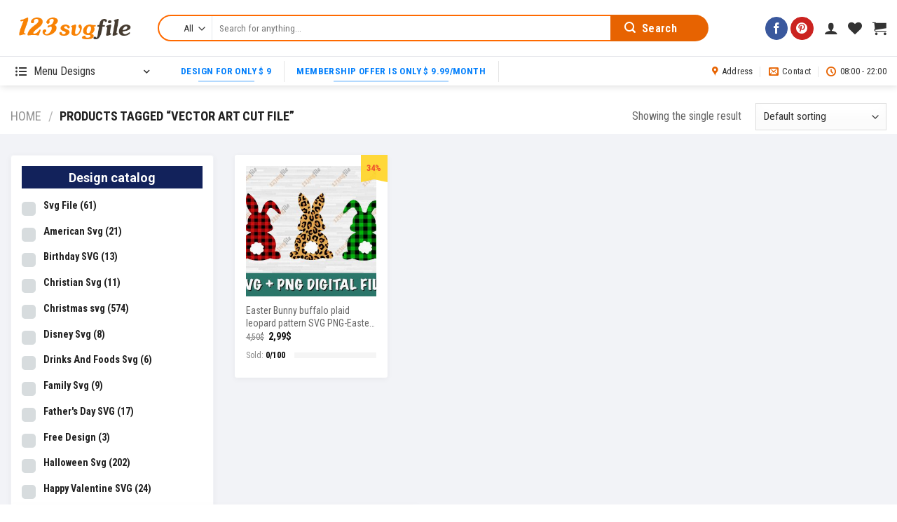

--- FILE ---
content_type: text/html; charset=UTF-8
request_url: https://123svgfile.com/key/vector-art-cut-file/
body_size: 40210
content:
<!DOCTYPE html>
<!--[if IE 9 ]> <html lang="en-US" class="ie9 loading-site no-js"> <![endif]-->
<!--[if IE 8 ]> <html lang="en-US" class="ie8 loading-site no-js"> <![endif]-->
<!--[if (gte IE 9)|!(IE)]><!--><html lang="en-US" class="loading-site no-js"> <!--<![endif]-->
<head>
	<meta charset="UTF-8" />
	<link rel="profile" href="https://gmpg.org/xfn/11" />
	<link rel="pingback" href="https://123svgfile.com/xmlrpc.php" />

					<script>document.documentElement.className = document.documentElement.className + ' yes-js js_active js'</script>
				<script>(function(html){html.className = html.className.replace(/\bno-js\b/,'js')})(document.documentElement);</script>
<meta name='robots' content='index, follow, max-image-preview:large, max-snippet:-1, max-video-preview:-1' />
<meta name="viewport" content="width=device-width, initial-scale=1, maximum-scale=1" />
	<!-- This site is optimized with the Yoast SEO plugin v19.14 - https://yoast.com/wordpress/plugins/seo/ -->
	<title>Lưu trữ Vector Art Cut file - 123svgfile</title><link rel="stylesheet" href="https://123svgfile.com/wp-content/cache/min/1/f73943016130f12c1cfc0a9c6123fcc4.css" media="all" data-minify="1" />
	<link rel="canonical" href="https://123svgfile.com/key/vector-art-cut-file/" />
	<meta property="og:locale" content="en_US" />
	<meta property="og:type" content="article" />
	<meta property="og:title" content="Lưu trữ Vector Art Cut file - 123svgfile" />
	<meta property="og:url" content="https://123svgfile.com/key/vector-art-cut-file/" />
	<meta property="og:site_name" content="123svgfile" />
	<meta name="twitter:card" content="summary_large_image" />
	<script type="application/ld+json" class="yoast-schema-graph">{"@context":"https://schema.org","@graph":[{"@type":"CollectionPage","@id":"https://123svgfile.com/key/vector-art-cut-file/","url":"https://123svgfile.com/key/vector-art-cut-file/","name":"Lưu trữ Vector Art Cut file - 123svgfile","isPartOf":{"@id":"https://123svgfile.com/#website"},"primaryImageOfPage":{"@id":"https://123svgfile.com/key/vector-art-cut-file/#primaryimage"},"image":{"@id":"https://123svgfile.com/key/vector-art-cut-file/#primaryimage"},"thumbnailUrl":"https://123svgfile.com/wp-content/uploads/2021/03/S098.jpg","breadcrumb":{"@id":"https://123svgfile.com/key/vector-art-cut-file/#breadcrumb"},"inLanguage":"en-US"},{"@type":"ImageObject","inLanguage":"en-US","@id":"https://123svgfile.com/key/vector-art-cut-file/#primaryimage","url":"https://123svgfile.com/wp-content/uploads/2021/03/S098.jpg","contentUrl":"https://123svgfile.com/wp-content/uploads/2021/03/S098.jpg","width":2375,"height":1900},{"@type":"BreadcrumbList","@id":"https://123svgfile.com/key/vector-art-cut-file/#breadcrumb","itemListElement":[{"@type":"ListItem","position":1,"name":"Home","item":"https://123svgfile.com/"},{"@type":"ListItem","position":2,"name":"Vector Art Cut file"}]},{"@type":"WebSite","@id":"https://123svgfile.com/#website","url":"https://123svgfile.com/","name":"123svgfile","description":"Classic Store- Designs Digital Download","publisher":{"@id":"https://123svgfile.com/#/schema/person/564bfdecd730e8b558a9ef9ad443e554"},"potentialAction":[{"@type":"SearchAction","target":{"@type":"EntryPoint","urlTemplate":"https://123svgfile.com/?s={search_term_string}"},"query-input":"required name=search_term_string"}],"inLanguage":"en-US"},{"@type":["Person","Organization"],"@id":"https://123svgfile.com/#/schema/person/564bfdecd730e8b558a9ef9ad443e554","name":"admin","image":{"@type":"ImageObject","inLanguage":"en-US","@id":"https://123svgfile.com/#/schema/person/image/","url":"https://123svgfile.com/wp-content/uploads/2021/03/logo-123svgfile.jpg","contentUrl":"https://123svgfile.com/wp-content/uploads/2021/03/logo-123svgfile.jpg","width":300,"height":300,"caption":"admin"},"logo":{"@id":"https://123svgfile.com/#/schema/person/image/"},"sameAs":["https://123svgfile.com"]}]}</script>
	<!-- / Yoast SEO plugin. -->


<script type='application/javascript'>console.log('PixelYourSite Free version 9.3.0');</script>
<link rel='dns-prefetch' href='//www.google.com' />
<link rel='dns-prefetch' href='//assets.pinterest.com' />
<link rel='dns-prefetch' href='//fonts.googleapis.com' />
<link href='https://fonts.gstatic.com' crossorigin rel='preconnect' />
<link rel="alternate" type="application/rss+xml" title="123svgfile &raquo; Feed" href="https://123svgfile.com/feed/" />
<link rel="alternate" type="application/rss+xml" title="123svgfile &raquo; Comments Feed" href="https://123svgfile.com/comments/feed/" />
<link rel="alternate" type="application/rss+xml" title="123svgfile &raquo; Vector Art Cut file Tag Feed" href="https://123svgfile.com/key/vector-art-cut-file/feed/" />
		<!-- This site uses the Google Analytics by ExactMetrics plugin v7.12.1 - Using Analytics tracking - https://www.exactmetrics.com/ -->
							<script
				src="//www.googletagmanager.com/gtag/js?id=UA-190923401-1"  data-cfasync="false" data-wpfc-render="false" type="text/javascript" async></script>
			<script data-cfasync="false" data-wpfc-render="false" type="text/javascript">
				var em_version = '7.12.1';
				var em_track_user = true;
				var em_no_track_reason = '';
				
								var disableStrs = [
															'ga-disable-UA-190923401-1',
									];

				/* Function to detect opted out users */
				function __gtagTrackerIsOptedOut() {
					for (var index = 0; index < disableStrs.length; index++) {
						if (document.cookie.indexOf(disableStrs[index] + '=true') > -1) {
							return true;
						}
					}

					return false;
				}

				/* Disable tracking if the opt-out cookie exists. */
				if (__gtagTrackerIsOptedOut()) {
					for (var index = 0; index < disableStrs.length; index++) {
						window[disableStrs[index]] = true;
					}
				}

				/* Opt-out function */
				function __gtagTrackerOptout() {
					for (var index = 0; index < disableStrs.length; index++) {
						document.cookie = disableStrs[index] + '=true; expires=Thu, 31 Dec 2099 23:59:59 UTC; path=/';
						window[disableStrs[index]] = true;
					}
				}

				if ('undefined' === typeof gaOptout) {
					function gaOptout() {
						__gtagTrackerOptout();
					}
				}
								window.dataLayer = window.dataLayer || [];

				window.ExactMetricsDualTracker = {
					helpers: {},
					trackers: {},
				};
				if (em_track_user) {
					function __gtagDataLayer() {
						dataLayer.push(arguments);
					}

					function __gtagTracker(type, name, parameters) {
						if (!parameters) {
							parameters = {};
						}

						if (parameters.send_to) {
							__gtagDataLayer.apply(null, arguments);
							return;
						}

						if (type === 'event') {
							
														parameters.send_to = exactmetrics_frontend.ua;
							__gtagDataLayer(type, name, parameters);
													} else {
							__gtagDataLayer.apply(null, arguments);
						}
					}

					__gtagTracker('js', new Date());
					__gtagTracker('set', {
						'developer_id.dNDMyYj': true,
											});
															__gtagTracker('config', 'UA-190923401-1', {"forceSSL":"true","link_attribution":"true"} );
										window.gtag = __gtagTracker;										(function () {
						/* https://developers.google.com/analytics/devguides/collection/analyticsjs/ */
						/* ga and __gaTracker compatibility shim. */
						var noopfn = function () {
							return null;
						};
						var newtracker = function () {
							return new Tracker();
						};
						var Tracker = function () {
							return null;
						};
						var p = Tracker.prototype;
						p.get = noopfn;
						p.set = noopfn;
						p.send = function () {
							var args = Array.prototype.slice.call(arguments);
							args.unshift('send');
							__gaTracker.apply(null, args);
						};
						var __gaTracker = function () {
							var len = arguments.length;
							if (len === 0) {
								return;
							}
							var f = arguments[len - 1];
							if (typeof f !== 'object' || f === null || typeof f.hitCallback !== 'function') {
								if ('send' === arguments[0]) {
									var hitConverted, hitObject = false, action;
									if ('event' === arguments[1]) {
										if ('undefined' !== typeof arguments[3]) {
											hitObject = {
												'eventAction': arguments[3],
												'eventCategory': arguments[2],
												'eventLabel': arguments[4],
												'value': arguments[5] ? arguments[5] : 1,
											}
										}
									}
									if ('pageview' === arguments[1]) {
										if ('undefined' !== typeof arguments[2]) {
											hitObject = {
												'eventAction': 'page_view',
												'page_path': arguments[2],
											}
										}
									}
									if (typeof arguments[2] === 'object') {
										hitObject = arguments[2];
									}
									if (typeof arguments[5] === 'object') {
										Object.assign(hitObject, arguments[5]);
									}
									if ('undefined' !== typeof arguments[1].hitType) {
										hitObject = arguments[1];
										if ('pageview' === hitObject.hitType) {
											hitObject.eventAction = 'page_view';
										}
									}
									if (hitObject) {
										action = 'timing' === arguments[1].hitType ? 'timing_complete' : hitObject.eventAction;
										hitConverted = mapArgs(hitObject);
										__gtagTracker('event', action, hitConverted);
									}
								}
								return;
							}

							function mapArgs(args) {
								var arg, hit = {};
								var gaMap = {
									'eventCategory': 'event_category',
									'eventAction': 'event_action',
									'eventLabel': 'event_label',
									'eventValue': 'event_value',
									'nonInteraction': 'non_interaction',
									'timingCategory': 'event_category',
									'timingVar': 'name',
									'timingValue': 'value',
									'timingLabel': 'event_label',
									'page': 'page_path',
									'location': 'page_location',
									'title': 'page_title',
								};
								for (arg in args) {
																		if (!(!args.hasOwnProperty(arg) || !gaMap.hasOwnProperty(arg))) {
										hit[gaMap[arg]] = args[arg];
									} else {
										hit[arg] = args[arg];
									}
								}
								return hit;
							}

							try {
								f.hitCallback();
							} catch (ex) {
							}
						};
						__gaTracker.create = newtracker;
						__gaTracker.getByName = newtracker;
						__gaTracker.getAll = function () {
							return [];
						};
						__gaTracker.remove = noopfn;
						__gaTracker.loaded = true;
						window['__gaTracker'] = __gaTracker;
					})();
									} else {
										console.log("");
					(function () {
						function __gtagTracker() {
							return null;
						}

						window['__gtagTracker'] = __gtagTracker;
						window['gtag'] = __gtagTracker;
					})();
									}
			</script>
				<!-- / Google Analytics by ExactMetrics -->
		



<style id='global-styles-inline-css' type='text/css'>
body{--wp--preset--color--black: #000000;--wp--preset--color--cyan-bluish-gray: #abb8c3;--wp--preset--color--white: #ffffff;--wp--preset--color--pale-pink: #f78da7;--wp--preset--color--vivid-red: #cf2e2e;--wp--preset--color--luminous-vivid-orange: #ff6900;--wp--preset--color--luminous-vivid-amber: #fcb900;--wp--preset--color--light-green-cyan: #7bdcb5;--wp--preset--color--vivid-green-cyan: #00d084;--wp--preset--color--pale-cyan-blue: #8ed1fc;--wp--preset--color--vivid-cyan-blue: #0693e3;--wp--preset--color--vivid-purple: #9b51e0;--wp--preset--gradient--vivid-cyan-blue-to-vivid-purple: linear-gradient(135deg,rgba(6,147,227,1) 0%,rgb(155,81,224) 100%);--wp--preset--gradient--light-green-cyan-to-vivid-green-cyan: linear-gradient(135deg,rgb(122,220,180) 0%,rgb(0,208,130) 100%);--wp--preset--gradient--luminous-vivid-amber-to-luminous-vivid-orange: linear-gradient(135deg,rgba(252,185,0,1) 0%,rgba(255,105,0,1) 100%);--wp--preset--gradient--luminous-vivid-orange-to-vivid-red: linear-gradient(135deg,rgba(255,105,0,1) 0%,rgb(207,46,46) 100%);--wp--preset--gradient--very-light-gray-to-cyan-bluish-gray: linear-gradient(135deg,rgb(238,238,238) 0%,rgb(169,184,195) 100%);--wp--preset--gradient--cool-to-warm-spectrum: linear-gradient(135deg,rgb(74,234,220) 0%,rgb(151,120,209) 20%,rgb(207,42,186) 40%,rgb(238,44,130) 60%,rgb(251,105,98) 80%,rgb(254,248,76) 100%);--wp--preset--gradient--blush-light-purple: linear-gradient(135deg,rgb(255,206,236) 0%,rgb(152,150,240) 100%);--wp--preset--gradient--blush-bordeaux: linear-gradient(135deg,rgb(254,205,165) 0%,rgb(254,45,45) 50%,rgb(107,0,62) 100%);--wp--preset--gradient--luminous-dusk: linear-gradient(135deg,rgb(255,203,112) 0%,rgb(199,81,192) 50%,rgb(65,88,208) 100%);--wp--preset--gradient--pale-ocean: linear-gradient(135deg,rgb(255,245,203) 0%,rgb(182,227,212) 50%,rgb(51,167,181) 100%);--wp--preset--gradient--electric-grass: linear-gradient(135deg,rgb(202,248,128) 0%,rgb(113,206,126) 100%);--wp--preset--gradient--midnight: linear-gradient(135deg,rgb(2,3,129) 0%,rgb(40,116,252) 100%);--wp--preset--duotone--dark-grayscale: url('#wp-duotone-dark-grayscale');--wp--preset--duotone--grayscale: url('#wp-duotone-grayscale');--wp--preset--duotone--purple-yellow: url('#wp-duotone-purple-yellow');--wp--preset--duotone--blue-red: url('#wp-duotone-blue-red');--wp--preset--duotone--midnight: url('#wp-duotone-midnight');--wp--preset--duotone--magenta-yellow: url('#wp-duotone-magenta-yellow');--wp--preset--duotone--purple-green: url('#wp-duotone-purple-green');--wp--preset--duotone--blue-orange: url('#wp-duotone-blue-orange');--wp--preset--font-size--small: 13px;--wp--preset--font-size--medium: 20px;--wp--preset--font-size--large: 36px;--wp--preset--font-size--x-large: 42px;--wp--preset--spacing--20: 0.44rem;--wp--preset--spacing--30: 0.67rem;--wp--preset--spacing--40: 1rem;--wp--preset--spacing--50: 1.5rem;--wp--preset--spacing--60: 2.25rem;--wp--preset--spacing--70: 3.38rem;--wp--preset--spacing--80: 5.06rem;}:where(.is-layout-flex){gap: 0.5em;}body .is-layout-flow > .alignleft{float: left;margin-inline-start: 0;margin-inline-end: 2em;}body .is-layout-flow > .alignright{float: right;margin-inline-start: 2em;margin-inline-end: 0;}body .is-layout-flow > .aligncenter{margin-left: auto !important;margin-right: auto !important;}body .is-layout-constrained > .alignleft{float: left;margin-inline-start: 0;margin-inline-end: 2em;}body .is-layout-constrained > .alignright{float: right;margin-inline-start: 2em;margin-inline-end: 0;}body .is-layout-constrained > .aligncenter{margin-left: auto !important;margin-right: auto !important;}body .is-layout-constrained > :where(:not(.alignleft):not(.alignright):not(.alignfull)){max-width: var(--wp--style--global--content-size);margin-left: auto !important;margin-right: auto !important;}body .is-layout-constrained > .alignwide{max-width: var(--wp--style--global--wide-size);}body .is-layout-flex{display: flex;}body .is-layout-flex{flex-wrap: wrap;align-items: center;}body .is-layout-flex > *{margin: 0;}:where(.wp-block-columns.is-layout-flex){gap: 2em;}.has-black-color{color: var(--wp--preset--color--black) !important;}.has-cyan-bluish-gray-color{color: var(--wp--preset--color--cyan-bluish-gray) !important;}.has-white-color{color: var(--wp--preset--color--white) !important;}.has-pale-pink-color{color: var(--wp--preset--color--pale-pink) !important;}.has-vivid-red-color{color: var(--wp--preset--color--vivid-red) !important;}.has-luminous-vivid-orange-color{color: var(--wp--preset--color--luminous-vivid-orange) !important;}.has-luminous-vivid-amber-color{color: var(--wp--preset--color--luminous-vivid-amber) !important;}.has-light-green-cyan-color{color: var(--wp--preset--color--light-green-cyan) !important;}.has-vivid-green-cyan-color{color: var(--wp--preset--color--vivid-green-cyan) !important;}.has-pale-cyan-blue-color{color: var(--wp--preset--color--pale-cyan-blue) !important;}.has-vivid-cyan-blue-color{color: var(--wp--preset--color--vivid-cyan-blue) !important;}.has-vivid-purple-color{color: var(--wp--preset--color--vivid-purple) !important;}.has-black-background-color{background-color: var(--wp--preset--color--black) !important;}.has-cyan-bluish-gray-background-color{background-color: var(--wp--preset--color--cyan-bluish-gray) !important;}.has-white-background-color{background-color: var(--wp--preset--color--white) !important;}.has-pale-pink-background-color{background-color: var(--wp--preset--color--pale-pink) !important;}.has-vivid-red-background-color{background-color: var(--wp--preset--color--vivid-red) !important;}.has-luminous-vivid-orange-background-color{background-color: var(--wp--preset--color--luminous-vivid-orange) !important;}.has-luminous-vivid-amber-background-color{background-color: var(--wp--preset--color--luminous-vivid-amber) !important;}.has-light-green-cyan-background-color{background-color: var(--wp--preset--color--light-green-cyan) !important;}.has-vivid-green-cyan-background-color{background-color: var(--wp--preset--color--vivid-green-cyan) !important;}.has-pale-cyan-blue-background-color{background-color: var(--wp--preset--color--pale-cyan-blue) !important;}.has-vivid-cyan-blue-background-color{background-color: var(--wp--preset--color--vivid-cyan-blue) !important;}.has-vivid-purple-background-color{background-color: var(--wp--preset--color--vivid-purple) !important;}.has-black-border-color{border-color: var(--wp--preset--color--black) !important;}.has-cyan-bluish-gray-border-color{border-color: var(--wp--preset--color--cyan-bluish-gray) !important;}.has-white-border-color{border-color: var(--wp--preset--color--white) !important;}.has-pale-pink-border-color{border-color: var(--wp--preset--color--pale-pink) !important;}.has-vivid-red-border-color{border-color: var(--wp--preset--color--vivid-red) !important;}.has-luminous-vivid-orange-border-color{border-color: var(--wp--preset--color--luminous-vivid-orange) !important;}.has-luminous-vivid-amber-border-color{border-color: var(--wp--preset--color--luminous-vivid-amber) !important;}.has-light-green-cyan-border-color{border-color: var(--wp--preset--color--light-green-cyan) !important;}.has-vivid-green-cyan-border-color{border-color: var(--wp--preset--color--vivid-green-cyan) !important;}.has-pale-cyan-blue-border-color{border-color: var(--wp--preset--color--pale-cyan-blue) !important;}.has-vivid-cyan-blue-border-color{border-color: var(--wp--preset--color--vivid-cyan-blue) !important;}.has-vivid-purple-border-color{border-color: var(--wp--preset--color--vivid-purple) !important;}.has-vivid-cyan-blue-to-vivid-purple-gradient-background{background: var(--wp--preset--gradient--vivid-cyan-blue-to-vivid-purple) !important;}.has-light-green-cyan-to-vivid-green-cyan-gradient-background{background: var(--wp--preset--gradient--light-green-cyan-to-vivid-green-cyan) !important;}.has-luminous-vivid-amber-to-luminous-vivid-orange-gradient-background{background: var(--wp--preset--gradient--luminous-vivid-amber-to-luminous-vivid-orange) !important;}.has-luminous-vivid-orange-to-vivid-red-gradient-background{background: var(--wp--preset--gradient--luminous-vivid-orange-to-vivid-red) !important;}.has-very-light-gray-to-cyan-bluish-gray-gradient-background{background: var(--wp--preset--gradient--very-light-gray-to-cyan-bluish-gray) !important;}.has-cool-to-warm-spectrum-gradient-background{background: var(--wp--preset--gradient--cool-to-warm-spectrum) !important;}.has-blush-light-purple-gradient-background{background: var(--wp--preset--gradient--blush-light-purple) !important;}.has-blush-bordeaux-gradient-background{background: var(--wp--preset--gradient--blush-bordeaux) !important;}.has-luminous-dusk-gradient-background{background: var(--wp--preset--gradient--luminous-dusk) !important;}.has-pale-ocean-gradient-background{background: var(--wp--preset--gradient--pale-ocean) !important;}.has-electric-grass-gradient-background{background: var(--wp--preset--gradient--electric-grass) !important;}.has-midnight-gradient-background{background: var(--wp--preset--gradient--midnight) !important;}.has-small-font-size{font-size: var(--wp--preset--font-size--small) !important;}.has-medium-font-size{font-size: var(--wp--preset--font-size--medium) !important;}.has-large-font-size{font-size: var(--wp--preset--font-size--large) !important;}.has-x-large-font-size{font-size: var(--wp--preset--font-size--x-large) !important;}
.wp-block-navigation a:where(:not(.wp-element-button)){color: inherit;}
:where(.wp-block-columns.is-layout-flex){gap: 2em;}
.wp-block-pullquote{font-size: 1.5em;line-height: 1.6;}
</style>



<style id='dashicons-inline-css' type='text/css'>
[data-font="Dashicons"]:before {font-family: 'Dashicons' !important;content: attr(data-icon) !important;speak: none !important;font-weight: normal !important;font-variant: normal !important;text-transform: none !important;line-height: 1 !important;font-style: normal !important;-webkit-font-smoothing: antialiased !important;-moz-osx-font-smoothing: grayscale !important;}
</style>
<link rel='stylesheet' id='google-fonts-css' href='//fonts.googleapis.com/css2?family=Inter:wght@300;400;500;600;700&#038;family=Lato:wght@300;400;500;700;900&#038;family=Josefin+Sans:wght@100;200;300;400;500;600;700&#038;family=Jost:wght@300;400;500;600;700&#038;family=Roboto:wght@300;400;500;600;700;800;900&#038;display=swap' type='text/css' media='all' />

<style id='sprw-frontend-style-inline-css' type='text/css'>

               .sprw-template-one.sprw-slider .bx-controls.bx-has-controls-direction .bx-prev ,
.sprw-template-one.sprw-slider .bx-controls.bx-has-controls-direction .bx-next {
    background-color: ;
}
.sprw-template-one.sprw-slider .bx-wrapper .bx-pager.bx-default-pager a.active, 
.sprw-template-one.sprw-slider .bx-wrapper .bx-pager.bx-default-pager a:hover {
    background:   !important;
}
.sprw-template-one span.sprw-star-icon {
    color:  ;
}
.sprw-template-one .sprw-star-rating .sprw-star ,
.sprw-template-one a.woocommerce-review-link:hover,
.summary .sprw-rating-container.sprw-template-one .sprw-rating-info-wrap .sprw-review-link-wrap a.woocommerce-review-link:hover {
    color: ;
}
.sprw-template-one .sprw-outer-meta-wrapper .sprw-badge-wrap{
    background-color: ;
}
.woocommerce .sprw-template-one .star-rating span {
    color: ;
}
.sprw-template-one .sprw-review-form-button,
.woocommerce .sprw-template-one #review_form #respond .form-submit input,
.sprw-template-one .qq-upload-button {
    background: ;
}
.sprw-template-one .sprw-rating-bar-wrap .sb_progress .sb_bar {
    background-color:  !important;
}
.sprw-template-one .sprw-image-link-wrap a:hover {
    color: ;
}
.woocommerce .sprw-template-two .star-rating span {
    color: ;
}
.sprw-template-two .sprw-rating-bar-wrap .sb_progress .sb_bar {
    background-color:  !important;
}
.sprw-star-rating .sprw-star {
    color: ;
   
}
span.sprw-star-icon {
    color: ;
}
.woocommerce .sprw-template-four  .sprw-average-rating-wrap .sprw-number-outer-wrap .star-rating span {
    color: ;
}
.sprw-template-four .sprw-number-outer-wrap .sprw-star-rating .sprw-star {
    color: ;
}
.sprw-template-three.sprw-slider .bx-controls.bx-has-controls-direction .bx-prev ,
.sprw-template-three.sprw-slider .bx-controls.bx-has-controls-direction .bx-next {
    background-color: ;
}
.sprw-template-three.sprw-slider .bx-wrapper .bx-pager.bx-default-pager a.active, 
.sprw-template-three.sprw-slider .bx-wrapper .bx-pager.bx-default-pager a:hover {
    background:  !important;
}
.sprw-template-three span.sprw-star-icon i,
.sprw-template-three span.sprw-star-icon {
    color:  ;
}
.sprw-template-three a.woocommerce-review-link:hover,
.summary .sprw-rating-container.sprw-template-three .sprw-rating-info-wrap .sprw-review-link-wrap a.woocommerce-review-link:hover {
    color: ;
}
.sprw-template-three .sprw-image-link-wrap a:hover,
.woocommerce .sprw-template-three .star-rating span {
    color: ;
}
.sprw-template-three .sprw-gdpr-wrap input[type='checkbox']:checked::after, 
.sprw-template-three .sprw-label-wrap .sprw-switch .sprw-field-wrap input[type='checkbox']:checked::after, 
.sprw-template-three .sprw-forms-content .comment-form label input[type='checkbox']:checked::after{
    background-color: ;
}
.sprw-template-three .sprw-review-form-button,
.woocommerce .sprw-template-three #review_form #respond .form-submit input,
.sprw-template-three .qq-upload-button {
    background: ;
}
.sprw-template-three .sprw-gdpr-wrap input[type='checkbox']:checked::after,
.sprw-template-three .sprw-forms-content .comment-form label input[type='radio']:checked::before,
.sprw-template-three .sprw-label-wrap .sprw-switch .sprw-field-wrap input[type='checkbox']:checked::after, 
.sprw-template-three .sprw-forms-content .comment-form label input[type='checkbox']:checked:after{
    background-color: ;
         border-color: ;
}
.woocommerce .sprw-template-three p.stars a {
    color: ;
}
.sprw-template-three .sprw-inner-paginate li a.sprw-current-page,
.sprw-template-three .sprw-inner-paginate li a:hover {
    background-color: ;
}
.sprw-template-three .sprw-rating-bar-wrap .sb_progress .sb_bar {
    background-color:  !important;
}
.sprw-template-three .sprw-outer-meta-wrapper .sprw-badge-wrap{
    color: ;
}
.sprw-template-four.sprw-slider .bx-controls.bx-has-controls-direction .bx-prev ,
.sprw-template-four.sprw-slider .bx-controls.bx-has-controls-direction .bx-next {
    background-color: ;
}
.sprw-template-four.sprw-slider .bx-wrapper .bx-pager.bx-default-pager a.active, 
.sprw-template-four.sprw-slider .bx-wrapper .bx-pager.bx-default-pager a:hover {
    background:  !important;
}
.sprw-template-four span.sprw-star-icon {
    color:  ;
}
.sprw-template-four a.sprw-load-more-trigger {
    border: 2px solid ;
}

.sprw-template-four a.sprw-load-more-trigger:hover {
    background-color: ;
    border-color: ;
}
.sprw-template-four .sprw-average-rating-wrap .sprw-number-outer-wrap {
    background: ;
}
.woocommerce .sprw-template-four .star-rating span {
    color: ;
}
.woocommerce .sprw-template-four p.stars a {
    color: ;
}
.sprw-template-four .sprw-gdpr-wrap input[type='checkbox']:checked::after, 
.sprw-template-four .sprw-label-wrap .sprw-switch .sprw-field-wrap input[type='checkbox']:checked::after, 
.sprw-template-four .sprw-forms-content .comment-form label input[type=checkbox]:checked:after {
    border-color: ;
    background-color: ;
}
.sprw-template-four .sprw-forms-content .comment-form label input[type='radio']:checked::before{
    border-color: ;
}
.sprw-template-four .sprw-forms-content .comment-form label input[type='radio']:checked:after {
    background-color: ;
}
.sprw-template-four .sprw-star-rating .sprw-star,
.sprw-template-four #comments .sprw-list-img-wrap .sprw-image-link-wrap a:hover {
    color: ;
}
.sprw-template-four .sprw-outer-meta-wrapper .sprw-badge-wrap {
    background-color: ;
  
}
.sprw-template-four .sprw-review-form-button,
.woocommerce .sprw-template-four #review_form #respond .form-submit input,
.sprw-template-four .qq-upload-button {
    background: ;
}
.sprw-template-four a.sprw-vote-trigger {
    border: 2px solid ;
}
.sprw-template-four .sprw-inner-paginate li a.sprw-current-page,
.sprw-template-four a.sprw-vote-trigger:hover span.lnr.lnr-thumbs-down,
.sprw-template-four a.sprw-vote-trigger:hover span.lnr.lnr-thumbs-up,
.sprw-template-four .sprw-inner-paginate li a:hover,
.sprw-template-four a.sprw-vote-trigger:hover {
    background-color: ;
}
.sprw-template-four .sprw-rating-bar-wrap .sb_progress .sb_bar {
    background-color:  !important;
}
.sprw-template-five.sprw-slider .bx-controls.bx-has-controls-direction .bx-prev ,
.sprw-template-five.sprw-slider .bx-controls.bx-has-controls-direction .bx-next {
    background-color: ;
}
.sprw-template-five.sprw-slider .bx-wrapper .bx-pager.bx-default-pager a.active, 
.sprw-template-five.sprw-slider .bx-wrapper .bx-pager.bx-default-pager a:hover {
    background:  !important;
}
.sprw-template-five span.sprw-star-icon {
    color:  ;
}
.sprw-template-five .sprw-star-rating .sprw-star,
.sprw-template-five a.woocommerce-review-link:hover,
.summary .sprw-rating-container.sprw-template-five .sprw-rating-info-wrap .sprw-review-link-wrap a.woocommerce-review-link:hover {
    color: ;
}
.woocommerce .sprw-template-five .star-rating span {
    color: ;
}
.woocommerce .sprw-template-five #review_form #respond .form-submit input,
.sprw-template-five .qq-upload-button {
    background: ;
 
}
.sprw-template-five .sprw-gdpr-wrap input[type='checkbox']:checked::after,
.sprw-template-five .sprw-forms-content .comment-form label input[type='radio']:checked::before,
.sprw-template-five .sprw-label-wrap .sprw-switch .sprw-field-wrap input[type='checkbox']:checked::after, 
.sprw-template-five .sprw-forms-content .comment-form label input[type=checkbox]:checked:after{
    background-color: ;
    border-color: ;
}

.woocommerce .sprw-template-five p.stars a {
    color: ;
}
.sprw-template-five .sprw-upvote-wrap.sprw-common-wrap .sprw-vote-trigger:hover{
    background-color: ;
    color: #fff;
}
.sprw-template-five .sprw-inner-paginate li a.sprw-current-page,
.sprw-template-five .sprw-inner-paginate li a:hover {
    background-color: ;
    color: #fff;
    border-color: ;
}
.sprw-template-five .sprw-rating-bar-wrap .sb_progress .sb_bar {
    background-color:  !important;
}

</style>











<style id='woof-inline-css' type='text/css'>

.woof_products_top_panel li span, .woof_products_top_panel2 li span{background: url(https://123svgfile.com/wp-content/plugins/woocommerce-products-filter/img/delete.png);background-size: 14px 14px;background-repeat: no-repeat;background-position: right;}
.woof_childs_list_opener span.woof_is_closed{
                        background: url(https://123svgfile.com/wp-content/uploads/2021/02/iconfinder_plus_216373.png);
                    }
.woof_childs_list_opener span.woof_is_opened{
                        background: url(https://123svgfile.com/wp-content/uploads/2021/02/iconfinder_minus_216340-1.png);
                    }
.woof_edit_view{
                    display: none;
                }
.woof_price_search_container .price_slider_amount button.button{
                        display: none;
                    }

                    /***** END: hiding submit button of the price slider ******/

</style>


<style id='woocommerce-inline-inline-css' type='text/css'>
.woocommerce form .form-row .required { visibility: visible; }
</style>







<style id='popup-maker-site-inline-css' type='text/css'>
/* Popup Google Fonts */
@import url('//fonts.googleapis.com/css?family=Montserrat:100');

/* Popup Theme 1301: Enterprise Blue */
.pum-theme-1301, .pum-theme-enterprise-blue { background-color: rgba( 0, 0, 0, 0.70 ) } 
.pum-theme-1301 .pum-container, .pum-theme-enterprise-blue .pum-container { padding: 10px; border-radius: 12px; border: 1px dashed #000000; box-shadow: 0px 10px 25px 4px rgba( 2, 2, 2, 0.50 ); background-color: rgba( 255, 255, 255, 1.00 ) } 
.pum-theme-1301 .pum-title, .pum-theme-enterprise-blue .pum-title { color: #315b7c; text-align: left; text-shadow: 0px 0px 0px rgba( 2, 2, 2, 0.23 ); font-family: inherit; font-weight: 100; font-size: 34px; line-height: 36px } 
.pum-theme-1301 .pum-content, .pum-theme-enterprise-blue .pum-content { color: #2d2d2d; font-family: inherit; font-weight: 100 } 
.pum-theme-1301 .pum-content + .pum-close, .pum-theme-enterprise-blue .pum-content + .pum-close { position: absolute; height: 28px; width: 28px; left: auto; right: -18px; bottom: auto; top: 0px; padding: 4px; color: #ffffff; font-family: Times New Roman; font-weight: 100; font-size: 20px; line-height: 20px; border: 1px none #ffffff; border-radius: 42px; box-shadow: 0px 0px 0px 0px rgba( 2, 2, 2, 0.23 ); text-shadow: 0px 0px 0px rgba( 0, 0, 0, 0.23 ); background-color: rgba( 49, 91, 124, 1.00 ) } 

/* Popup Theme 1299: Default Theme */
.pum-theme-1299, .pum-theme-default-theme { background-color: rgba( 255, 255, 255, 1.00 ) } 
.pum-theme-1299 .pum-container, .pum-theme-default-theme .pum-container { padding: 18px; border-radius: 0px; border: 1px none #000000; box-shadow: 1px 1px 3px 0px rgba( 2, 2, 2, 0.23 ); background-color: rgba( 249, 249, 249, 1.00 ) } 
.pum-theme-1299 .pum-title, .pum-theme-default-theme .pum-title { color: #000000; text-align: left; text-shadow: 0px 0px 0px rgba( 2, 2, 2, 0.23 ); font-family: inherit; font-weight: 400; font-size: 32px; font-style: normal; line-height: 36px } 
.pum-theme-1299 .pum-content, .pum-theme-default-theme .pum-content { color: #8c8c8c; font-family: inherit; font-weight: 400; font-style: inherit } 
.pum-theme-1299 .pum-content + .pum-close, .pum-theme-default-theme .pum-content + .pum-close { position: absolute; height: auto; width: auto; left: auto; right: 0px; bottom: auto; top: 0px; padding: 8px; color: #ffffff; font-family: inherit; font-weight: 400; font-size: 12px; font-style: inherit; line-height: 36px; border: 1px none #ffffff; border-radius: 0px; box-shadow: 1px 1px 3px 0px rgba( 2, 2, 2, 0.23 ); text-shadow: 0px 0px 0px rgba( 0, 0, 0, 0.23 ); background-color: rgba( 0, 183, 205, 1.00 ) } 

/* Popup Theme 1300: Light Box */
.pum-theme-1300, .pum-theme-lightbox { background-color: rgba( 0, 0, 0, 0.60 ) } 
.pum-theme-1300 .pum-container, .pum-theme-lightbox .pum-container { padding: 18px; border-radius: 3px; border: 8px solid #000000; box-shadow: 0px 0px 30px 0px rgba( 2, 2, 2, 1.00 ); background-color: rgba( 255, 255, 255, 1.00 ) } 
.pum-theme-1300 .pum-title, .pum-theme-lightbox .pum-title { color: #000000; text-align: left; text-shadow: 0px 0px 0px rgba( 2, 2, 2, 0.23 ); font-family: inherit; font-weight: 100; font-size: 32px; line-height: 36px } 
.pum-theme-1300 .pum-content, .pum-theme-lightbox .pum-content { color: #000000; font-family: inherit; font-weight: 100 } 
.pum-theme-1300 .pum-content + .pum-close, .pum-theme-lightbox .pum-content + .pum-close { position: absolute; height: 26px; width: 26px; left: auto; right: -13px; bottom: auto; top: -13px; padding: 0px; color: #ffffff; font-family: Arial; font-weight: 100; font-size: 24px; line-height: 24px; border: 2px solid #ffffff; border-radius: 26px; box-shadow: 0px 0px 15px 1px rgba( 2, 2, 2, 0.75 ); text-shadow: 0px 0px 0px rgba( 0, 0, 0, 0.23 ); background-color: rgba( 0, 0, 0, 1.00 ) } 

/* Popup Theme 1302: Hello Box */
.pum-theme-1302, .pum-theme-hello-box { background-color: rgba( 0, 0, 0, 0.75 ) } 
.pum-theme-1302 .pum-container, .pum-theme-hello-box .pum-container { padding: 30px; border-radius: 80px; border: 14px solid #81d742; box-shadow: 0px 0px 0px 0px rgba( 2, 2, 2, 0.00 ); background-color: rgba( 255, 255, 255, 1.00 ) } 
.pum-theme-1302 .pum-title, .pum-theme-hello-box .pum-title { color: #2d2d2d; text-align: left; text-shadow: 0px 0px 0px rgba( 2, 2, 2, 0.23 ); font-family: Montserrat; font-weight: 100; font-size: 32px; line-height: 36px } 
.pum-theme-1302 .pum-content, .pum-theme-hello-box .pum-content { color: #2d2d2d; font-family: inherit; font-weight: 100 } 
.pum-theme-1302 .pum-content + .pum-close, .pum-theme-hello-box .pum-content + .pum-close { position: absolute; height: auto; width: auto; left: auto; right: -30px; bottom: auto; top: -30px; padding: 0px; color: #2d2d2d; font-family: Times New Roman; font-weight: 100; font-size: 32px; line-height: 28px; border: 1px none #ffffff; border-radius: 28px; box-shadow: 0px 0px 0px 0px rgba( 2, 2, 2, 0.23 ); text-shadow: 0px 0px 0px rgba( 0, 0, 0, 0.23 ); background-color: rgba( 255, 255, 255, 1.00 ) } 

/* Popup Theme 1303: Cutting Edge */
.pum-theme-1303, .pum-theme-cutting-edge { background-color: rgba( 0, 0, 0, 0.50 ) } 
.pum-theme-1303 .pum-container, .pum-theme-cutting-edge .pum-container { padding: 18px; border-radius: 0px; border: 1px none #000000; box-shadow: 0px 10px 25px 0px rgba( 2, 2, 2, 0.50 ); background-color: rgba( 30, 115, 190, 1.00 ) } 
.pum-theme-1303 .pum-title, .pum-theme-cutting-edge .pum-title { color: #ffffff; text-align: left; text-shadow: 0px 0px 0px rgba( 2, 2, 2, 0.23 ); font-family: Sans-Serif; font-weight: 100; font-size: 26px; line-height: 28px } 
.pum-theme-1303 .pum-content, .pum-theme-cutting-edge .pum-content { color: #ffffff; font-family: inherit; font-weight: 100 } 
.pum-theme-1303 .pum-content + .pum-close, .pum-theme-cutting-edge .pum-content + .pum-close { position: absolute; height: 24px; width: 24px; left: auto; right: 0px; bottom: auto; top: 0px; padding: 0px; color: #1e73be; font-family: Times New Roman; font-weight: 100; font-size: 32px; line-height: 24px; border: 1px none #ffffff; border-radius: 0px; box-shadow: -1px 1px 1px 0px rgba( 2, 2, 2, 0.10 ); text-shadow: -1px 1px 1px rgba( 0, 0, 0, 0.10 ); background-color: rgba( 238, 238, 34, 1.00 ) } 

/* Popup Theme 1304: Framed Border */
.pum-theme-1304, .pum-theme-framed-border { background-color: rgba( 255, 255, 255, 0.50 ) } 
.pum-theme-1304 .pum-container, .pum-theme-framed-border .pum-container { padding: 18px; border-radius: 0px; border: 20px outset #dd3333; box-shadow: 1px 1px 3px 0px rgba( 2, 2, 2, 0.97 ) inset; background-color: rgba( 255, 251, 239, 1.00 ) } 
.pum-theme-1304 .pum-title, .pum-theme-framed-border .pum-title { color: #000000; text-align: left; text-shadow: 0px 0px 0px rgba( 2, 2, 2, 0.23 ); font-family: inherit; font-weight: 100; font-size: 32px; line-height: 36px } 
.pum-theme-1304 .pum-content, .pum-theme-framed-border .pum-content { color: #2d2d2d; font-family: inherit; font-weight: 100 } 
.pum-theme-1304 .pum-content + .pum-close, .pum-theme-framed-border .pum-content + .pum-close { position: absolute; height: 20px; width: 20px; left: auto; right: -20px; bottom: auto; top: -20px; padding: 0px; color: #ffffff; font-family: Tahoma; font-weight: 700; font-size: 16px; line-height: 18px; border: 1px none #ffffff; border-radius: 0px; box-shadow: 0px 0px 0px 0px rgba( 2, 2, 2, 0.23 ); text-shadow: 0px 0px 0px rgba( 0, 0, 0, 0.23 ); background-color: rgba( 0, 0, 0, 0.55 ) } 

/* Popup Theme 1305: Floating Bar - Soft Blue */
.pum-theme-1305, .pum-theme-floating-bar { background-color: rgba( 255, 255, 255, 0.00 ) } 
.pum-theme-1305 .pum-container, .pum-theme-floating-bar .pum-container { padding: 8px; border-radius: 0px; border: 1px none #000000; box-shadow: 1px 1px 3px 0px rgba( 2, 2, 2, 0.23 ); background-color: rgba( 238, 246, 252, 1.00 ) } 
.pum-theme-1305 .pum-title, .pum-theme-floating-bar .pum-title { color: #505050; text-align: left; text-shadow: 0px 0px 0px rgba( 2, 2, 2, 0.23 ); font-family: inherit; font-weight: 400; font-size: 32px; line-height: 36px } 
.pum-theme-1305 .pum-content, .pum-theme-floating-bar .pum-content { color: #505050; font-family: inherit; font-weight: 400 } 
.pum-theme-1305 .pum-content + .pum-close, .pum-theme-floating-bar .pum-content + .pum-close { position: absolute; height: 18px; width: 18px; left: auto; right: 5px; bottom: auto; top: 50%; padding: 0px; color: #505050; font-family: Sans-Serif; font-weight: 700; font-size: 15px; line-height: 18px; border: 1px solid #505050; border-radius: 15px; box-shadow: 0px 0px 0px 0px rgba( 2, 2, 2, 0.00 ); text-shadow: 0px 0px 0px rgba( 0, 0, 0, 0.00 ); background-color: rgba( 255, 255, 255, 0.00 ); transform: translate(0, -50%) } 

/* Popup Theme 1306: Content Only - For use with page builders or block editor */
.pum-theme-1306, .pum-theme-content-only { background-color: rgba( 0, 0, 0, 0.70 ) } 
.pum-theme-1306 .pum-container, .pum-theme-content-only .pum-container { padding: 0px; border-radius: 0px; border: 1px none #000000; box-shadow: 0px 0px 0px 0px rgba( 2, 2, 2, 0.00 ) } 
.pum-theme-1306 .pum-title, .pum-theme-content-only .pum-title { color: #000000; text-align: left; text-shadow: 0px 0px 0px rgba( 2, 2, 2, 0.23 ); font-family: inherit; font-weight: 400; font-size: 32px; line-height: 36px } 
.pum-theme-1306 .pum-content, .pum-theme-content-only .pum-content { color: #8c8c8c; font-family: inherit; font-weight: 400 } 
.pum-theme-1306 .pum-content + .pum-close, .pum-theme-content-only .pum-content + .pum-close { position: absolute; height: 18px; width: 18px; left: auto; right: 7px; bottom: auto; top: 7px; padding: 0px; color: #000000; font-family: inherit; font-weight: 700; font-size: 20px; line-height: 20px; border: 1px none #ffffff; border-radius: 15px; box-shadow: 0px 0px 0px 0px rgba( 2, 2, 2, 0.00 ); text-shadow: 0px 0px 0px rgba( 0, 0, 0, 0.00 ); background-color: rgba( 255, 255, 255, 0.00 ) } 

#pum-1313 {z-index: 1999999999}
#pum-1307 {z-index: 1999999999}

</style>



<link rel='stylesheet' id='flatsome-googlefonts-css' href='//fonts.googleapis.com/css?family=Roboto%3Aregular%2C700%7CRoboto+Condensed%3Aregular%2Cregular%2C700%7CDancing+Script%3Aregular%2C400&#038;display=swap&#038;ver=3.9' type='text/css' media='all' />
<style id='rocket-lazyload-inline-css' type='text/css'>
.rll-youtube-player{position:relative;padding-bottom:56.23%;height:0;overflow:hidden;max-width:100%;}.rll-youtube-player iframe{position:absolute;top:0;left:0;width:100%;height:100%;z-index:100;background:0 0}.rll-youtube-player img{bottom:0;display:block;left:0;margin:auto;max-width:100%;width:100%;position:absolute;right:0;top:0;border:none;height:auto;cursor:pointer;-webkit-transition:.4s all;-moz-transition:.4s all;transition:.4s all}.rll-youtube-player img:hover{-webkit-filter:brightness(75%)}.rll-youtube-player .play{height:72px;width:72px;left:50%;top:50%;margin-left:-36px;margin-top:-36px;position:absolute;background:url(https://123svgfile.com/wp-content/plugins/wp-rocket/assets/img/youtube.png) no-repeat;cursor:pointer}
</style>
<script type='text/javascript' src='https://123svgfile.com/wp-content/plugins/google-analytics-dashboard-for-wp/assets/js/frontend-gtag.min.js?ver=7.12.1' id='exactmetrics-frontend-script-js'></script>
<script data-cfasync="false" data-wpfc-render="false" type="text/javascript" id='exactmetrics-frontend-script-js-extra'>/* <![CDATA[ */
var exactmetrics_frontend = {"js_events_tracking":"true","download_extensions":"doc,pdf,ppt,zip,xls,docx,pptx,xlsx","inbound_paths":"[{\"path\":\"\\\/go\\\/\",\"label\":\"affiliate\"},{\"path\":\"\\\/recommend\\\/\",\"label\":\"affiliate\"}]","home_url":"https:\/\/123svgfile.com","hash_tracking":"false","ua":"UA-190923401-1","v4_id":""};/* ]]> */
</script>
<script type='text/javascript' src='https://123svgfile.com/wp-content/themes/flatsome-child/jquery-1.12.4.min.js?ver=1.12.4' id='jquery-js'></script>
<script type='text/javascript' src='https://www.google.com/recaptcha/api.js?ver=2.0.3' id='sprw-google-captcha-js'></script>
<script type='text/javascript' src='https://123svgfile.com/wp-content/plugins/smart-product-review/js/fileuploader.js?ver=6.1.9' id='fileuploader-js'></script>
<script type='text/javascript' src='https://123svgfile.com/wp-content/plugins/smart-product-review/js/jquery.validate.js?ver=2.0.3' id='jquery-validate-js'></script>
<script type='text/javascript' src='https://123svgfile.com/wp-content/plugins/smart-product-review/js/simple-skillbar.js?ver=2.0.3' id='simple-skillbar-js'></script>
<script type='text/javascript' src='https://123svgfile.com/wp-content/plugins/smart-product-review/js/jquery.bxslider.min.js?ver=2.0.3' id='jquery-bxslider-min-js'></script>
<script type='text/javascript' src='https://123svgfile.com/wp-content/plugins/smart-product-review/js/jquery.prettyPhoto.js?ver=2.0.3' id='jquery-prettyPhoto-js'></script>
<script type='text/javascript' src='https://123svgfile.com/wp-content/plugins/smart-product-review/js/transition.min.js?ver=2.0.3' id='transition-js'></script>
<script type='text/javascript' src='https://123svgfile.com/wp-content/plugins/smart-product-review/js/dropdown.min.js?ver=2.0.3' id='dropdown-js'></script>
<script type='text/javascript' id='sprw-frontend-script-js-extra'>
/* <![CDATA[ */
var sprw_js_obj = {"ajax_url":"https:\/\/123svgfile.com\/wp-admin\/admin-ajax.php","ajax_nonce":"efb1f5f99d"};
/* ]]> */
</script>
<script type='text/javascript' src='https://123svgfile.com/wp-content/plugins/smart-product-review/js/frontend.js?ver=2.0.3' id='sprw-frontend-script-js'></script>
<script type='text/javascript' src='https://123svgfile.com/wp-content/plugins/woocommerce/assets/js/js-cookie/js.cookie.min.js?ver=2.1.4-wc.7.0.0' id='js-cookie-js'></script>
<script type='text/javascript' id='wpfomo-public-script-js-extra'>
/* <![CDATA[ */
var settings = {"buyer_name":["Cumberland, US"],"purchase_time":["View now!"],"product_name":["St patricks day svg, unicor shamrock svg, unicor svg, happy st patrick\u2019s day svg"],"product_image":["https:\/\/123svgfile.com\/wp-content\/uploads\/2021\/03\/isla_280x280.43388671_q6axg7g5-100x100.jpg"],"custom_url":["https:\/\/123svgfile.com\/product\/st-patricks-day-svg-unicor-shamrock-svg-unicor-svg-happy-st-patricks-day-svg-unicor-patrick-day-svg-irish-svg-shamrock-svg\/"]};
/* ]]> */
</script>
<script type='text/javascript' src='https://123svgfile.com/wp-content/plugins/wpfomo/public/js/wpfomo-public.js?ver=1.1.0' id='wpfomo-public-script-js'></script>
<script type='text/javascript' id='wt-smart-coupon-for-woo-js-extra'>
/* <![CDATA[ */
var WTSmartCouponOBJ = {"ajaxurl":"https:\/\/123svgfile.com\/wp-admin\/admin-ajax.php","nonces":{"public":"61336268a8","apply_coupon":"1c67070693"},"labels":{"please_wait":"Please wait...","choose_variation":"Please choose a variation","error":"Error !!!"}};
/* ]]> */
</script>
<script type='text/javascript' src='https://123svgfile.com/wp-content/plugins/wt-smart-coupons-for-woocommerce/public/js/wt-smart-coupon-public.js?ver=1.4.4' id='wt-smart-coupon-for-woo-js'></script>
<script type='text/javascript' src='https://123svgfile.com/wp-content/plugins/pixelyoursite/dist/scripts/jquery.bind-first-0.2.3.min.js?ver=6.1.9' id='jquery-bind-first-js'></script>
<script type='text/javascript' id='pys-js-extra'>
/* <![CDATA[ */
var pysOptions = {"staticEvents":[],"dynamicEvents":[],"triggerEvents":[],"triggerEventTypes":[],"debug":"","siteUrl":"https:\/\/123svgfile.com","ajaxUrl":"https:\/\/123svgfile.com\/wp-admin\/admin-ajax.php","ajax_event":"df1c9df018","enable_remove_download_url_param":"1","cookie_duration":"7","last_visit_duration":"60","gdpr":{"ajax_enabled":false,"all_disabled_by_api":false,"facebook_disabled_by_api":false,"analytics_disabled_by_api":false,"google_ads_disabled_by_api":false,"pinterest_disabled_by_api":false,"bing_disabled_by_api":false,"facebook_prior_consent_enabled":true,"analytics_prior_consent_enabled":true,"google_ads_prior_consent_enabled":null,"pinterest_prior_consent_enabled":true,"bing_prior_consent_enabled":true,"cookiebot_integration_enabled":false,"cookiebot_facebook_consent_category":"marketing","cookiebot_analytics_consent_category":"statistics","cookiebot_google_ads_consent_category":null,"cookiebot_pinterest_consent_category":"marketing","cookiebot_bing_consent_category":"marketing","consent_magic_integration_enabled":false,"real_cookie_banner_integration_enabled":false,"cookie_notice_integration_enabled":false,"cookie_law_info_integration_enabled":false},"woo":{"enabled":true,"addToCartOnButtonEnabled":true,"addToCartOnButtonValueEnabled":true,"addToCartOnButtonValueOption":"price","singleProductId":null,"removeFromCartSelector":"form.woocommerce-cart-form .remove","addToCartCatchMethod":"add_cart_hook"},"edd":{"enabled":false}};
/* ]]> */
</script>
<script type='text/javascript' src='https://123svgfile.com/wp-content/plugins/pixelyoursite/dist/scripts/public.js?ver=9.3.0' id='pys-js'></script>
<link rel="https://api.w.org/" href="https://123svgfile.com/wp-json/" /><link rel="alternate" type="application/json" href="https://123svgfile.com/wp-json/wp/v2/product_tag/618" /><link rel="EditURI" type="application/rsd+xml" title="RSD" href="https://123svgfile.com/xmlrpc.php?rsd" />
<link rel="wlwmanifest" type="application/wlwmanifest+xml" href="https://123svgfile.com/wp-includes/wlwmanifest.xml" />
<meta name="generator" content="WordPress 6.1.9" />
<meta name="generator" content="WooCommerce 7.0.0" />
<!-- Pinterest Pixel Base Code --!>
<script>!function(e){if(!window.pintrk){window.pintrk = function () { window.pintrk.queue.push(Array.prototype.slice.call(arguments))};var n=window.pintrk;n.queue=[],n.version='3.0';var t=document.createElement('script');t.async=!0,t.src=e;var r=document.getElementsByTagName('script')[0]; r.parentNode.insertBefore(t,r)}}('https://s.pinimg.com/ct/core.js'); pintrk('load', '2613474925066'); pintrk('page'); </script> <noscript><img height='1' width='1' style='display:none;' alt='' src='https://ct.pinterest.com/v3/?tid=2613474925066&noscript=1' /></noscript><!-- End Pinterest Pixel Base Code --!>
<script> pintrk('track', 'pagevisit'); </script>
<meta name="p:domain_verify" content="f62a1efa5038e707bdb7f8f74fc8227c"/>

<meta name="google-site-verification" content="iDEJRNutojmWSDzAxCknzYp3XyDvt1P3oxOkVhH7M8E" />

<!-- Global site tag (gtag.js) - Google Analytics -->
<script async src="https://www.googletagmanager.com/gtag/js?id=UA-190923401-1"></script>
<script>
  window.dataLayer = window.dataLayer || [];
  function gtag(){dataLayer.push(arguments);}
  gtag('js', new Date());

  gtag('config', 'UA-190923401-1');
</script>


<!--Start of Tawk.to Script-->
<script type="text/javascript">
var Tawk_API=Tawk_API||{}, Tawk_LoadStart=new Date();
(function(){
var s1=document.createElement("script"),s0=document.getElementsByTagName("script")[0];
s1.async=true;
s1.src='https://embed.tawk.to/6047a4a51c1c2a130d66b056/1f0btmge8';
s1.charset='UTF-8';
s1.setAttribute('crossorigin','*');
s0.parentNode.insertBefore(s1,s0);
})();
</script>
<!--End of Tawk.to Script-->

<meta name="p:domain_verify" content="43e61a252cc156c237b309e689b40622"/>

<meta name="google-site-verification" content="1YyBdKfAwwawzWiTia-fSzxFo8I4GmKJenVkecsf1Pc" />

<!-- Google Tag Manager -->
<script>(function(w,d,s,l,i){w[l]=w[l]||[];w[l].push({'gtm.start':
new Date().getTime(),event:'gtm.js'});var f=d.getElementsByTagName(s)[0],
j=d.createElement(s),dl=l!='dataLayer'?'&l='+l:'';j.async=true;j.src=
'https://www.googletagmanager.com/gtm.js?id='+i+dl;f.parentNode.insertBefore(j,f);
})(window,document,'script','dataLayer','GTM-KHCSDPV');</script>
<!-- End Google Tag Manager --><!-- Analytics by WP Statistics v13.2.15 - https://wp-statistics.com/ -->
<style>.bg{opacity: 0; transition: opacity 1s; -webkit-transition: opacity 1s;} .bg-loaded{opacity: 1;}</style><!--[if IE]><link rel="stylesheet" type="text/css" href="https://123svgfile.com/wp-content/themes/flatsome/assets/css/ie-fallback.css"><script src="//cdnjs.cloudflare.com/ajax/libs/html5shiv/3.6.1/html5shiv.js"></script><script>var head = document.getElementsByTagName('head')[0],style = document.createElement('style');style.type = 'text/css';style.styleSheet.cssText = ':before,:after{content:none !important';head.appendChild(style);setTimeout(function(){head.removeChild(style);}, 0);</script><script src="https://123svgfile.com/wp-content/themes/flatsome/assets/libs/ie-flexibility.js"></script><![endif]-->	<noscript><style>.woocommerce-product-gallery{ opacity: 1 !important; }</style></noscript>
	<!-- Pinterest Pixel Base Code -->
<script type="text/javascript">
  !function(e){if(!window.pintrk){window.pintrk=function(){window.pintrk.queue.push(Array.prototype.slice.call(arguments))};var n=window.pintrk;n.queue=[],n.version="3.0";var t=document.createElement("script");t.async=!0,t.src=e;var r=document.getElementsByTagName("script")[0];r.parentNode.insertBefore(t,r)}}("https://s.pinimg.com/ct/core.js");

  pintrk('load', '2613474925066', { np: "woocommerce" } );
  pintrk('page');
</script>
<!-- End Pinterest Pixel Base Code -->
<script type='application/javascript'>console.warn('PixelYourSite: no pixel configured.');</script>
<script>pintrk( 'track', 'pagevisit' );</script><link rel="icon" href="https://123svgfile.com/wp-content/uploads/2021/03/cropped-Untitled-2-32x32.png" sizes="32x32" />
<link rel="icon" href="https://123svgfile.com/wp-content/uploads/2021/03/cropped-Untitled-2-192x192.png" sizes="192x192" />
<link rel="apple-touch-icon" href="https://123svgfile.com/wp-content/uploads/2021/03/cropped-Untitled-2-180x180.png" />
<meta name="msapplication-TileImage" content="https://123svgfile.com/wp-content/uploads/2021/03/cropped-Untitled-2-270x270.png" />
<style id="custom-css" type="text/css">:root {--primary-color: #ff6a00;}.header-main{height: 80px}#logo img{max-height: 80px}#logo{width:180px;}.header-bottom{min-height: 42px}.header-top{min-height: 30px}.transparent .header-main{height: 265px}.transparent #logo img{max-height: 265px}.has-transparent + .page-title:first-of-type,.has-transparent + #main > .page-title,.has-transparent + #main > div > .page-title,.has-transparent + #main .page-header-wrapper:first-of-type .page-title{padding-top: 315px;}.header.show-on-scroll,.stuck .header-main{height:60px!important}.stuck #logo img{max-height: 60px!important}.search-form{ width: 90%;}.header-bg-color, .header-wrapper {background-color: #ffffff}.header-bottom {background-color: #ffffff}.header-main .nav > li > a{line-height: 16px }.stuck .header-main .nav > li > a{line-height: 50px }.header-bottom-nav > li > a{line-height: 16px }@media (max-width: 549px) {.header-main{height: 60px}#logo img{max-height: 60px}}.main-menu-overlay{background-color: #0a0a0a}.nav-dropdown-has-arrow.nav-dropdown-has-border li.has-dropdown:before{border-bottom-color: #ffffff;}.nav .nav-dropdown{border-color: #ffffff }.nav-dropdown{border-radius:10px}.nav-dropdown{font-size:100%}.nav-dropdown-has-arrow li.has-dropdown:after{border-bottom-color: #ffffff;}.nav .nav-dropdown{background-color: #ffffff}/* Color */.accordion-title.active, .has-icon-bg .icon .icon-inner,.logo a, .primary.is-underline, .primary.is-link, .badge-outline .badge-inner, .nav-outline > li.active> a,.nav-outline >li.active > a, .cart-icon strong,[data-color='primary'], .is-outline.primary{color: #ff6a00;}/* Color !important */[data-text-color="primary"]{color: #ff6a00!important;}/* Background Color */[data-text-bg="primary"]{background-color: #ff6a00;}/* Background */.scroll-to-bullets a,.featured-title, .label-new.menu-item > a:after, .nav-pagination > li > .current,.nav-pagination > li > span:hover,.nav-pagination > li > a:hover,.has-hover:hover .badge-outline .badge-inner,button[type="submit"], .button.wc-forward:not(.checkout):not(.checkout-button), .button.submit-button, .button.primary:not(.is-outline),.featured-table .title,.is-outline:hover, .has-icon:hover .icon-label,.nav-dropdown-bold .nav-column li > a:hover, .nav-dropdown.nav-dropdown-bold > li > a:hover, .nav-dropdown-bold.dark .nav-column li > a:hover, .nav-dropdown.nav-dropdown-bold.dark > li > a:hover, .is-outline:hover, .tagcloud a:hover,.grid-tools a, input[type='submit']:not(.is-form), .box-badge:hover .box-text, input.button.alt,.nav-box > li > a:hover,.nav-box > li.active > a,.nav-pills > li.active > a ,.current-dropdown .cart-icon strong, .cart-icon:hover strong, .nav-line-bottom > li > a:before, .nav-line-grow > li > a:before, .nav-line > li > a:before,.banner, .header-top, .slider-nav-circle .flickity-prev-next-button:hover svg, .slider-nav-circle .flickity-prev-next-button:hover .arrow, .primary.is-outline:hover, .button.primary:not(.is-outline), input[type='submit'].primary, input[type='submit'].primary, input[type='reset'].button, input[type='button'].primary, .badge-inner{background-color: #ff6a00;}/* Border */.nav-vertical.nav-tabs > li.active > a,.scroll-to-bullets a.active,.nav-pagination > li > .current,.nav-pagination > li > span:hover,.nav-pagination > li > a:hover,.has-hover:hover .badge-outline .badge-inner,.accordion-title.active,.featured-table,.is-outline:hover, .tagcloud a:hover,blockquote, .has-border, .cart-icon strong:after,.cart-icon strong,.blockUI:before, .processing:before,.loading-spin, .slider-nav-circle .flickity-prev-next-button:hover svg, .slider-nav-circle .flickity-prev-next-button:hover .arrow, .primary.is-outline:hover{border-color: #ff6a00}.nav-tabs > li.active > a{border-top-color: #ff6a00}.widget_shopping_cart_content .blockUI.blockOverlay:before { border-left-color: #ff6a00 }.woocommerce-checkout-review-order .blockUI.blockOverlay:before { border-left-color: #ff6a00 }/* Fill */.slider .flickity-prev-next-button:hover svg,.slider .flickity-prev-next-button:hover .arrow{fill: #ff6a00;}/* Background Color */[data-icon-label]:after, .secondary.is-underline:hover,.secondary.is-outline:hover,.icon-label,.button.secondary:not(.is-outline),.button.alt:not(.is-outline), .badge-inner.on-sale, .button.checkout, .single_add_to_cart_button, .current .breadcrumb-step{ background-color:#027ffc; }[data-text-bg="secondary"]{background-color: #027ffc;}/* Color */.secondary.is-underline,.secondary.is-link, .secondary.is-outline,.stars a.active, .star-rating:before, .woocommerce-page .star-rating:before,.star-rating span:before, .color-secondary{color: #027ffc}/* Color !important */[data-text-color="secondary"]{color: #027ffc!important;}/* Border */.secondary.is-outline:hover{border-color:#027ffc}body{font-size: 100%;}@media screen and (max-width: 549px){body{font-size: 100%;}}body{font-family:"Roboto Condensed", sans-serif}body{font-weight: 0}body{color: #666666}.nav > li > a {font-family:"Roboto Condensed", sans-serif;}.mobile-sidebar-levels-2 .nav > li > ul > li > a {font-family:"Roboto Condensed", sans-serif;}.nav > li > a {font-weight: 700;}.mobile-sidebar-levels-2 .nav > li > ul > li > a {font-weight: 700;}h1,h2,h3,h4,h5,h6,.heading-font, .off-canvas-center .nav-sidebar.nav-vertical > li > a{font-family: "Roboto", sans-serif;}h1,h2,h3,h4,h5,h6,.heading-font,.banner h1,.banner h2{font-weight: 700;}h1,h2,h3,h4,h5,h6,.heading-font{color: #333333;}.alt-font{font-family: "Dancing Script", sans-serif;}.alt-font{font-weight: 400!important;}.header:not(.transparent) .header-nav-main.nav > li > a {color: #333333;}.header:not(.transparent) .header-nav-main.nav > li > a:hover,.header:not(.transparent) .header-nav-main.nav > li.active > a,.header:not(.transparent) .header-nav-main.nav > li.current > a,.header:not(.transparent) .header-nav-main.nav > li > a.active,.header:not(.transparent) .header-nav-main.nav > li > a.current{color: #e76301;}.header-nav-main.nav-line-bottom > li > a:before,.header-nav-main.nav-line-grow > li > a:before,.header-nav-main.nav-line > li > a:before,.header-nav-main.nav-box > li > a:hover,.header-nav-main.nav-box > li.active > a,.header-nav-main.nav-pills > li > a:hover,.header-nav-main.nav-pills > li.active > a{color:#FFF!important;background-color: #e76301;}.header:not(.transparent) .header-bottom-nav.nav > li > a{color: #333333;}.header:not(.transparent) .header-bottom-nav.nav > li > a:hover,.header:not(.transparent) .header-bottom-nav.nav > li.active > a,.header:not(.transparent) .header-bottom-nav.nav > li.current > a,.header:not(.transparent) .header-bottom-nav.nav > li > a.active,.header:not(.transparent) .header-bottom-nav.nav > li > a.current{color: #e76301;}.header-bottom-nav.nav-line-bottom > li > a:before,.header-bottom-nav.nav-line-grow > li > a:before,.header-bottom-nav.nav-line > li > a:before,.header-bottom-nav.nav-box > li > a:hover,.header-bottom-nav.nav-box > li.active > a,.header-bottom-nav.nav-pills > li > a:hover,.header-bottom-nav.nav-pills > li.active > a{color:#FFF!important;background-color: #e76301;}a{color: #666666;}a:hover{color: #ff6a00;}.tagcloud a:hover{border-color: #ff6a00;background-color: #ff6a00;}.has-equal-box-heights .box-image {padding-top: 100%;}@media screen and (min-width: 550px){.products .box-vertical .box-image{min-width: 300px!important;width: 300px!important;}}.footer-1{background-color: #ffffff}.footer-2{background-color: #fbfbfb}.absolute-footer, html{background-color: #ffffff}button[name='update_cart'] { display: none; }/* Custom CSS */.widget_price_filter form {margin-top: 20px !important;}.woof_childs_list_opener {float: right !important;}.label-new.menu-item > a:after{content:"New";}.label-hot.menu-item > a:after{content:"Hot";}.label-sale.menu-item > a:after{content:"Sale";}.label-popular.menu-item > a:after{content:"Popular";}</style><noscript><style id="rocket-lazyload-nojs-css">.rll-youtube-player, [data-lazy-src]{display:none !important;}</style></noscript></head>

<body data-rsssl=1 class="archive tax-product_tag term-vector-art-cut-file term-618 theme-flatsome woocommerce woocommerce-page woocommerce-no-js header-shadow lightbox nav-dropdown-has-arrow nav-dropdown-has-shadow nav-dropdown-has-border mobile-submenu-slide mobile-submenu-slide-levels-2">

<!-- Pinterest Pixel Base Code --><noscript><img height="1" width="1" style="display:none;" alt="" src="https://ct.pinterest.com/v3/?tid=2613474925066&noscript=1" /></noscript><!-- End Pinterest Pixel Base Code --><svg xmlns="http://www.w3.org/2000/svg" viewBox="0 0 0 0" width="0" height="0" focusable="false" role="none" style="visibility: hidden; position: absolute; left: -9999px; overflow: hidden;" ><defs><filter id="wp-duotone-dark-grayscale"><feColorMatrix color-interpolation-filters="sRGB" type="matrix" values=" .299 .587 .114 0 0 .299 .587 .114 0 0 .299 .587 .114 0 0 .299 .587 .114 0 0 " /><feComponentTransfer color-interpolation-filters="sRGB" ><feFuncR type="table" tableValues="0 0.49803921568627" /><feFuncG type="table" tableValues="0 0.49803921568627" /><feFuncB type="table" tableValues="0 0.49803921568627" /><feFuncA type="table" tableValues="1 1" /></feComponentTransfer><feComposite in2="SourceGraphic" operator="in" /></filter></defs></svg><svg xmlns="http://www.w3.org/2000/svg" viewBox="0 0 0 0" width="0" height="0" focusable="false" role="none" style="visibility: hidden; position: absolute; left: -9999px; overflow: hidden;" ><defs><filter id="wp-duotone-grayscale"><feColorMatrix color-interpolation-filters="sRGB" type="matrix" values=" .299 .587 .114 0 0 .299 .587 .114 0 0 .299 .587 .114 0 0 .299 .587 .114 0 0 " /><feComponentTransfer color-interpolation-filters="sRGB" ><feFuncR type="table" tableValues="0 1" /><feFuncG type="table" tableValues="0 1" /><feFuncB type="table" tableValues="0 1" /><feFuncA type="table" tableValues="1 1" /></feComponentTransfer><feComposite in2="SourceGraphic" operator="in" /></filter></defs></svg><svg xmlns="http://www.w3.org/2000/svg" viewBox="0 0 0 0" width="0" height="0" focusable="false" role="none" style="visibility: hidden; position: absolute; left: -9999px; overflow: hidden;" ><defs><filter id="wp-duotone-purple-yellow"><feColorMatrix color-interpolation-filters="sRGB" type="matrix" values=" .299 .587 .114 0 0 .299 .587 .114 0 0 .299 .587 .114 0 0 .299 .587 .114 0 0 " /><feComponentTransfer color-interpolation-filters="sRGB" ><feFuncR type="table" tableValues="0.54901960784314 0.98823529411765" /><feFuncG type="table" tableValues="0 1" /><feFuncB type="table" tableValues="0.71764705882353 0.25490196078431" /><feFuncA type="table" tableValues="1 1" /></feComponentTransfer><feComposite in2="SourceGraphic" operator="in" /></filter></defs></svg><svg xmlns="http://www.w3.org/2000/svg" viewBox="0 0 0 0" width="0" height="0" focusable="false" role="none" style="visibility: hidden; position: absolute; left: -9999px; overflow: hidden;" ><defs><filter id="wp-duotone-blue-red"><feColorMatrix color-interpolation-filters="sRGB" type="matrix" values=" .299 .587 .114 0 0 .299 .587 .114 0 0 .299 .587 .114 0 0 .299 .587 .114 0 0 " /><feComponentTransfer color-interpolation-filters="sRGB" ><feFuncR type="table" tableValues="0 1" /><feFuncG type="table" tableValues="0 0.27843137254902" /><feFuncB type="table" tableValues="0.5921568627451 0.27843137254902" /><feFuncA type="table" tableValues="1 1" /></feComponentTransfer><feComposite in2="SourceGraphic" operator="in" /></filter></defs></svg><svg xmlns="http://www.w3.org/2000/svg" viewBox="0 0 0 0" width="0" height="0" focusable="false" role="none" style="visibility: hidden; position: absolute; left: -9999px; overflow: hidden;" ><defs><filter id="wp-duotone-midnight"><feColorMatrix color-interpolation-filters="sRGB" type="matrix" values=" .299 .587 .114 0 0 .299 .587 .114 0 0 .299 .587 .114 0 0 .299 .587 .114 0 0 " /><feComponentTransfer color-interpolation-filters="sRGB" ><feFuncR type="table" tableValues="0 0" /><feFuncG type="table" tableValues="0 0.64705882352941" /><feFuncB type="table" tableValues="0 1" /><feFuncA type="table" tableValues="1 1" /></feComponentTransfer><feComposite in2="SourceGraphic" operator="in" /></filter></defs></svg><svg xmlns="http://www.w3.org/2000/svg" viewBox="0 0 0 0" width="0" height="0" focusable="false" role="none" style="visibility: hidden; position: absolute; left: -9999px; overflow: hidden;" ><defs><filter id="wp-duotone-magenta-yellow"><feColorMatrix color-interpolation-filters="sRGB" type="matrix" values=" .299 .587 .114 0 0 .299 .587 .114 0 0 .299 .587 .114 0 0 .299 .587 .114 0 0 " /><feComponentTransfer color-interpolation-filters="sRGB" ><feFuncR type="table" tableValues="0.78039215686275 1" /><feFuncG type="table" tableValues="0 0.94901960784314" /><feFuncB type="table" tableValues="0.35294117647059 0.47058823529412" /><feFuncA type="table" tableValues="1 1" /></feComponentTransfer><feComposite in2="SourceGraphic" operator="in" /></filter></defs></svg><svg xmlns="http://www.w3.org/2000/svg" viewBox="0 0 0 0" width="0" height="0" focusable="false" role="none" style="visibility: hidden; position: absolute; left: -9999px; overflow: hidden;" ><defs><filter id="wp-duotone-purple-green"><feColorMatrix color-interpolation-filters="sRGB" type="matrix" values=" .299 .587 .114 0 0 .299 .587 .114 0 0 .299 .587 .114 0 0 .299 .587 .114 0 0 " /><feComponentTransfer color-interpolation-filters="sRGB" ><feFuncR type="table" tableValues="0.65098039215686 0.40392156862745" /><feFuncG type="table" tableValues="0 1" /><feFuncB type="table" tableValues="0.44705882352941 0.4" /><feFuncA type="table" tableValues="1 1" /></feComponentTransfer><feComposite in2="SourceGraphic" operator="in" /></filter></defs></svg><svg xmlns="http://www.w3.org/2000/svg" viewBox="0 0 0 0" width="0" height="0" focusable="false" role="none" style="visibility: hidden; position: absolute; left: -9999px; overflow: hidden;" ><defs><filter id="wp-duotone-blue-orange"><feColorMatrix color-interpolation-filters="sRGB" type="matrix" values=" .299 .587 .114 0 0 .299 .587 .114 0 0 .299 .587 .114 0 0 .299 .587 .114 0 0 " /><feComponentTransfer color-interpolation-filters="sRGB" ><feFuncR type="table" tableValues="0.098039215686275 1" /><feFuncG type="table" tableValues="0 0.66274509803922" /><feFuncB type="table" tableValues="0.84705882352941 0.41960784313725" /><feFuncA type="table" tableValues="1 1" /></feComponentTransfer><feComposite in2="SourceGraphic" operator="in" /></filter></defs></svg><!-- Google Tag Manager (noscript) -->
<noscript><iframe src="https://www.googletagmanager.com/ns.html?id=GTM-KHCSDPV"
height="0" width="0" style="display:none;visibility:hidden"></iframe></noscript>
<!-- End Google Tag Manager (noscript) -->
<a class="skip-link screen-reader-text" href="#main">Skip to content</a>

<div id="wrapper">

	
	<header id="header" class="header has-sticky sticky-jump">
		<div class="header-wrapper">
			<div id="masthead" class="header-main ">
      <div class="header-inner flex-row container logo-left" role="navigation">

          <!-- Logo -->
          <div id="logo" class="flex-col logo">
            <!-- Header logo -->
<a href="https://123svgfile.com/" title="123svgfile - Classic Store- Designs Digital Download" rel="home">
    <img width="180" height="80" src="data:image/svg+xml,%3Csvg%20xmlns='http://www.w3.org/2000/svg'%20viewBox='0%200%20180%2080'%3E%3C/svg%3E" class="header_logo header-logo" alt="123svgfile" data-lazy-src="https://123svgfile.com/wp-content/uploads/2021/03/logo-123svgfile.png"/><noscript><img width="180" height="80" src="https://123svgfile.com/wp-content/uploads/2021/03/logo-123svgfile.png" class="header_logo header-logo" alt="123svgfile"/></noscript><img  width="180" height="80" src="data:image/svg+xml,%3Csvg%20xmlns='http://www.w3.org/2000/svg'%20viewBox='0%200%20180%2080'%3E%3C/svg%3E" class="header-logo-dark" alt="123svgfile" data-lazy-src="https://123svgfile.com/wp-content/uploads/2021/03/logo-123svgfile.png"/><noscript><img  width="180" height="80" src="https://123svgfile.com/wp-content/uploads/2021/03/logo-123svgfile.png" class="header-logo-dark" alt="123svgfile"/></noscript></a>
          </div>

          <!-- Mobile Left Elements -->
          <div class="flex-col show-for-medium flex-left">
            <ul class="mobile-nav nav nav-left ">
                          </ul>
          </div>

          <!-- Left Elements -->
          <div class="flex-col hide-for-medium flex-left
            flex-grow">
            <ul class="header-nav header-nav-main nav nav-left  nav-uppercase" >
              <li class="header-search-form search-form html relative has-icon">
	<div class="header-search-form-wrapper">
		<div class="searchform-wrapper ux-search-box relative is-normal"><form role="search" method="get" class="searchform" action="https://123svgfile.com/">
	<div class="flex-row relative">
					<div class="flex-col search-form-categories">
				<select class="search_categories resize-select mb-0" name="product_cat"><option value="" selected='selected'>All</option><option value="american-svg">American Svg</option><option value="birthday-svg">Birthday SVG</option><option value="christian-svg">Christian Svg</option><option value="christmas-svg">Christmas svg</option><option value="disney-svg">Disney Svg</option><option value="drinks-and-foods-svg">Drinks And Foods Svg</option><option value="family-svg">Family Svg</option><option value="fathers-day-svg">Father's Day SVG</option><option value="free-design">Free Design</option><option value="halloween-svg">Halloween Svg</option><option value="happy-valentine-svg">Happy Valentine SVG</option><option value="movies-svg">Movies SVG</option><option value="other-designs">Other Designs</option><option value="pets-svg">Pets svg</option><option value="svg-file">Svg File</option><option value="teacher-svg">Teacher Svg</option><option value="trending-new">Trending New</option></select>			</div>
						<div class="flex-col flex-grow">
			<label class="screen-reader-text" for="woocommerce-product-search-field-0">Search for:</label>
			<input type="search" id="woocommerce-product-search-field-0" class="search-field mb-0" placeholder="Search for anything..." value="" name="s" />
			<input type="hidden" name="post_type" value="product" />
					</div>
		<div class="flex-col">
			<button type="submit" value="Search" class="ux-search-submit submit-button secondary button icon mb-0" aria-label="Submit">
				<i class="icon-search" ></i>			</button>
		</div>
	</div>
	<div class="live-search-results text-left z-top"></div>
</form>
</div>	</div>
</li>            </ul>
          </div>

          <!-- Right Elements -->
          <div class="flex-col hide-for-medium flex-right">
            <ul class="header-nav header-nav-main nav nav-right  nav-uppercase">
              <li class="header-block"><div class="header-block-block-2"><div class="social-icons follow-icons" ><a href="https://www.facebook.com/123svgfile" target="_blank" data-label="Facebook"  rel="noopener noreferrer nofollow" class="icon primary button circle facebook tooltip" title="Follow on Facebook"><i class="icon-facebook" ></i></a><a href="https://www.pinterest.com/123svgfile/" target="_blank" rel="noopener noreferrer nofollow"  data-label="Pinterest"  class="icon primary button circle  pinterest tooltip" title="Follow on Pinterest"><i class="icon-pinterest" ></i></a></div></div></li><li class="account-item has-icon
    "
>

<a href="https://123svgfile.com/account/"
    class="nav-top-link nav-top-not-logged-in is-small"
    data-open="#login-form-popup"  >
  <i class="icon-user" ></i>
</a>



</li>
<li class="header-wishlist-icon">
    <a href="https://123svgfile.com/wishlist/" class="wishlist-link is-small">
  	          <i class="wishlist-icon icon-heart"
        >
      </i>
      </a>
  </li><li class="cart-item has-icon">

	<a href="https://123svgfile.com/cart/" class="header-cart-link off-canvas-toggle nav-top-link is-small" data-open="#cart-popup" data-class="off-canvas-cart" title="Cart" data-pos="right">


    <i class="icon-shopping-cart"
    data-icon-label="0">
  </i>
  </a>



  <!-- Cart Sidebar Popup -->
  <div id="cart-popup" class="mfp-hide widget_shopping_cart">
  <div class="cart-popup-inner inner-padding">
      <div class="cart-popup-title text-center">
          <h4 class="uppercase">Cart</h4>
          <div class="is-divider"></div>
      </div>
      <div class="widget_shopping_cart_content">
          

	<p class="woocommerce-mini-cart__empty-message">No products in the cart.</p>


      </div>
            <div class="cart-sidebar-content relative"></div>  </div>
  </div>

</li>
            </ul>
          </div>

          <!-- Mobile Right Elements -->
          <div class="flex-col show-for-medium flex-right">
            <ul class="mobile-nav nav nav-right ">
              <li class="nav-icon has-icon">
  		<a href="#" data-open="#main-menu" data-pos="left" data-bg="main-menu-overlay" data-color="" class="is-small" aria-label="Menu" aria-controls="main-menu" aria-expanded="false">
		
		  <i class="icon-menu" ></i>
		  		</a>
	</li><li class="account-item has-icon">
	<a href="https://123svgfile.com/account/"
	class="account-link-mobile is-small" title="My account">
	  <i class="icon-user" ></i>	</a>
</li>
<li class="cart-item has-icon">

      <a href="https://123svgfile.com/cart/" class="header-cart-link off-canvas-toggle nav-top-link is-small" data-open="#cart-popup" data-class="off-canvas-cart" title="Cart" data-pos="right">
  
    <i class="icon-shopping-cart"
    data-icon-label="0">
  </i>
  </a>

</li>
            </ul>
          </div>

      </div>
     
      </div><div id="wide-nav" class="header-bottom wide-nav flex-has-center">
    <div class="flex-row container">

                        <div class="flex-col hide-for-medium flex-left">
                <ul class="nav header-nav header-bottom-nav nav-left ">
                        <div id="vertical-menu-isures" class="isures-wrap-hover">
      <div id="mega-menu-title">
        <i class="fas fa-list-ul before-is"></i>
        <span>Menu Designs</span>
        <i class="fas fa-chevron-down after-is"></i>
      </div>
      <ul id="isures_menu" class="is-container"><li id="menu-item-556" class="menu-item menu-item-type-post_type menu-item-object-page menu-item-556"><a href="https://123svgfile.com/store/">All Categories Product</a></li>
<li id="menu-item-976" class="menu-item menu-item-type-taxonomy menu-item-object-product_cat menu-item-976"><a href="https://123svgfile.com/category/svg-file/">Svg File</a></li>
<li id="menu-item-978" class="menu-item menu-item-type-taxonomy menu-item-object-product_cat menu-item-978"><a href="https://123svgfile.com/category/trending-new/">Trending New</a></li>
<li id="menu-item-963" class="menu-item menu-item-type-taxonomy menu-item-object-product_cat menu-item-963"><a href="https://123svgfile.com/category/american-svg/">American Svg</a></li>
<li id="menu-item-964" class="menu-item menu-item-type-taxonomy menu-item-object-product_cat menu-item-964"><a href="https://123svgfile.com/category/birthday-svg/">Birthday SVG</a></li>
<li id="menu-item-965" class="menu-item menu-item-type-taxonomy menu-item-object-product_cat menu-item-965"><a href="https://123svgfile.com/category/christian-svg/">Christian Svg</a></li>
<li id="menu-item-966" class="menu-item menu-item-type-taxonomy menu-item-object-product_cat menu-item-966"><a href="https://123svgfile.com/category/christmas-svg/">Christmas svg</a></li>
<li id="menu-item-967" class="menu-item menu-item-type-taxonomy menu-item-object-product_cat menu-item-967"><a href="https://123svgfile.com/category/disney-svg/">Disney Svg</a></li>
<li id="menu-item-968" class="menu-item menu-item-type-taxonomy menu-item-object-product_cat menu-item-968"><a href="https://123svgfile.com/category/drinks-and-foods-svg/">Drinks And Foods Svg</a></li>
<li id="menu-item-971" class="menu-item menu-item-type-taxonomy menu-item-object-product_cat menu-item-971"><a href="https://123svgfile.com/category/halloween-svg/">Halloween Svg</a></li>
<li id="menu-item-972" class="menu-item menu-item-type-taxonomy menu-item-object-product_cat menu-item-972"><a href="https://123svgfile.com/category/happy-valentine-svg/">Happy Valentine SVG</a></li>
<li id="menu-item-974" class="menu-item menu-item-type-taxonomy menu-item-object-product_cat menu-item-has-children menu-item-974"><a href="https://123svgfile.com/category/other-designs/">Other Designs</a>
<ul class="sub-menu">
	<li id="menu-item-969" class="menu-item menu-item-type-taxonomy menu-item-object-product_cat menu-item-has-children menu-item-969"><a href="https://123svgfile.com/category/family-svg/">Family Svg</a>
	<ul class="sub-menu">
		<li id="menu-item-970" class="menu-item menu-item-type-taxonomy menu-item-object-product_cat menu-item-970"><a href="https://123svgfile.com/category/fathers-day-svg/">Father&#8217;s Day SVG</a></li>
		<li id="menu-item-1014" class="menu-item menu-item-type-taxonomy menu-item-object-product_cat menu-item-1014"><a href="https://123svgfile.com/category/other-designs/mothers-day-svg/">Mother&#8217;s Day SVG</a></li>
		<li id="menu-item-1006" class="menu-item menu-item-type-taxonomy menu-item-object-product_cat menu-item-1006"><a href="https://123svgfile.com/category/other-designs/dr-seuss-svg/">Dr. Seuss SVG</a></li>
	</ul>
</li>
	<li id="menu-item-1001" class="menu-item menu-item-type-taxonomy menu-item-object-product_cat menu-item-1001"><a href="https://123svgfile.com/category/other-designs/autism-and-cancer-svg/">Autism and Cancer Svg</a></li>
	<li id="menu-item-1002" class="menu-item menu-item-type-taxonomy menu-item-object-product_cat menu-item-1002"><a href="https://123svgfile.com/category/other-designs/black-history-month/">Black History Month</a></li>
	<li id="menu-item-975" class="menu-item menu-item-type-taxonomy menu-item-object-product_cat menu-item-975"><a href="https://123svgfile.com/category/pets-svg/">Pets svg</a></li>
	<li id="menu-item-977" class="menu-item menu-item-type-taxonomy menu-item-object-product_cat menu-item-977"><a href="https://123svgfile.com/category/teacher-svg/">Teacher Svg</a></li>
	<li id="menu-item-973" class="menu-item menu-item-type-taxonomy menu-item-object-product_cat menu-item-973"><a href="https://123svgfile.com/category/movies-svg/">Movies SVG</a></li>
	<li id="menu-item-1004" class="menu-item menu-item-type-taxonomy menu-item-object-product_cat menu-item-1004"><a href="https://123svgfile.com/category/other-designs/cancer-svg/">Cancer SVG</a></li>
	<li id="menu-item-1003" class="menu-item menu-item-type-taxonomy menu-item-object-product_cat menu-item-1003"><a href="https://123svgfile.com/category/other-designs/camping-svg/">Camping Svg</a></li>
	<li id="menu-item-1005" class="menu-item menu-item-type-taxonomy menu-item-object-product_cat menu-item-1005"><a href="https://123svgfile.com/category/other-designs/cannabis-svg/">Cannabis SVG</a></li>
	<li id="menu-item-1007" class="menu-item menu-item-type-taxonomy menu-item-object-product_cat menu-item-1007"><a href="https://123svgfile.com/category/other-designs/easter-svg/">Easter SVG</a></li>
	<li id="menu-item-1009" class="menu-item menu-item-type-taxonomy menu-item-object-product_cat menu-item-1009"><a href="https://123svgfile.com/category/other-designs/fishing-svg/">Fishing Svg</a></li>
	<li id="menu-item-1008" class="menu-item menu-item-type-taxonomy menu-item-object-product_cat menu-item-1008"><a href="https://123svgfile.com/category/other-designs/farm-svg/">Farm Svg</a></li>
	<li id="menu-item-1010" class="menu-item menu-item-type-taxonomy menu-item-object-product_cat menu-item-1010"><a href="https://123svgfile.com/category/other-designs/fonts/">Fonts</a></li>
	<li id="menu-item-1011" class="menu-item menu-item-type-taxonomy menu-item-object-product_cat menu-item-1011"><a href="https://123svgfile.com/category/other-designs/hippie/">Hippie</a></li>
	<li id="menu-item-1012" class="menu-item menu-item-type-taxonomy menu-item-object-product_cat menu-item-1012"><a href="https://123svgfile.com/category/other-designs/job-svg/">Job SVG</a></li>
	<li id="menu-item-1013" class="menu-item menu-item-type-taxonomy menu-item-object-product_cat menu-item-1013"><a href="https://123svgfile.com/category/other-designs/lgbt/">LGBT</a></li>
	<li id="menu-item-1015" class="menu-item menu-item-type-taxonomy menu-item-object-product_cat menu-item-1015"><a href="https://123svgfile.com/category/other-designs/music/">Music</a></li>
	<li id="menu-item-1023" class="menu-item menu-item-type-taxonomy menu-item-object-product_cat menu-item-1023"><a href="https://123svgfile.com/category/other-designs/patrick-day-svg/">Patrick Day SVG</a></li>
	<li id="menu-item-1024" class="menu-item menu-item-type-taxonomy menu-item-object-product_cat menu-item-1024"><a href="https://123svgfile.com/category/other-designs/skull-svg/">Skull SVG</a></li>
	<li id="menu-item-1025" class="menu-item menu-item-type-taxonomy menu-item-object-product_cat menu-item-1025"><a href="https://123svgfile.com/category/other-designs/sports/">Sports</a></li>
	<li id="menu-item-1026" class="menu-item menu-item-type-taxonomy menu-item-object-product_cat menu-item-1026"><a href="https://123svgfile.com/category/other-designs/summer-holiday-beach-svg/">Summer Holiday-Beach SVG</a></li>
	<li id="menu-item-1032" class="menu-item menu-item-type-taxonomy menu-item-object-product_cat menu-item-1032"><a href="https://123svgfile.com/category/other-designs/unicorn/">Unicorn</a></li>
</ul>
</li>
</ul>    </div>
                  </ul>
            </div>
            
                        <div class="flex-col hide-for-medium flex-center">
                <ul class="nav header-nav header-bottom-nav nav-center ">
                    <li class="html header-button-1">
	<div class="header-button">
	<a rel="noopener noreferrer" href="https://123svgfile.com/your-design-requirements/" target="_blank" class="button secondary is-underline"  style="border-radius:99px;">
    <span>Design for only $ 9</span>
  </a>
	</div>
</li>


<li class="header-divider"></li><li class="html header-button-2">
	<div class="header-button">
	<a rel="noopener noreferrer" href="https://123svgfile.com/product/all-disney-bundle-download/" target="_blank" class="button secondary is-underline"  style="border-radius:99px;">
    <span>Membership offer is only $ 9.99/month</span>
  </a>
	</div>
</li>
<li class="header-divider"></li>                </ul>
            </div>
            
                        <div class="flex-col hide-for-medium flex-right flex-grow">
              <ul class="nav header-nav header-bottom-nav nav-right ">
                   <li class="header-contact-wrapper">
		<ul id="header-contact" class="nav nav-divided nav-uppercase header-contact">
					<li class="">
			  <a target="_blank" rel="noopener noreferrer" href="https://maps.google.com/?q=Canton, MS 39046" title="Canton, MS 39046" class="tooltip">
			  	 <i class="icon-map-pin-fill" style="font-size:16px;"></i>			     <span>
			     	Address			     </span>
			  </a>
			</li>
			
						<li class="">
			  <a href="mailto:support@123svgfile.com" class="tooltip" title="support@123svgfile.com">
				  <i class="icon-envelop" style="font-size:16px;"></i>			       <span>
			       	Contact			       </span>
			  </a>
			</li>
					
						<li class="">
			  <a class="tooltip" title="08:00 - 22:00 ">
			  	   <i class="icon-clock" style="font-size:16px;"></i>			        <span>08:00 - 22:00</span>
			  </a>
			 </li>
			
				</ul>
</li>              </ul>
            </div>
            
                          <div class="flex-col show-for-medium flex-grow">
                  <ul class="nav header-bottom-nav nav-center mobile-nav ">
                      <li class="header-search-form search-form html relative has-icon">
	<div class="header-search-form-wrapper">
		<div class="searchform-wrapper ux-search-box relative is-normal"><form role="search" method="get" class="searchform" action="https://123svgfile.com/">
	<div class="flex-row relative">
					<div class="flex-col search-form-categories">
				<select class="search_categories resize-select mb-0" name="product_cat"><option value="" selected='selected'>All</option><option value="american-svg">American Svg</option><option value="birthday-svg">Birthday SVG</option><option value="christian-svg">Christian Svg</option><option value="christmas-svg">Christmas svg</option><option value="disney-svg">Disney Svg</option><option value="drinks-and-foods-svg">Drinks And Foods Svg</option><option value="family-svg">Family Svg</option><option value="fathers-day-svg">Father's Day SVG</option><option value="free-design">Free Design</option><option value="halloween-svg">Halloween Svg</option><option value="happy-valentine-svg">Happy Valentine SVG</option><option value="movies-svg">Movies SVG</option><option value="other-designs">Other Designs</option><option value="pets-svg">Pets svg</option><option value="svg-file">Svg File</option><option value="teacher-svg">Teacher Svg</option><option value="trending-new">Trending New</option></select>			</div>
						<div class="flex-col flex-grow">
			<label class="screen-reader-text" for="woocommerce-product-search-field-1">Search for:</label>
			<input type="search" id="woocommerce-product-search-field-1" class="search-field mb-0" placeholder="Search for anything..." value="" name="s" />
			<input type="hidden" name="post_type" value="product" />
					</div>
		<div class="flex-col">
			<button type="submit" value="Search" class="ux-search-submit submit-button secondary button icon mb-0" aria-label="Submit">
				<i class="icon-search" ></i>			</button>
		</div>
	</div>
	<div class="live-search-results text-left z-top"></div>
</form>
</div>	</div>
</li>                  </ul>
              </div>
            
    </div>
</div>

<div class="header-bg-container fill"><div class="header-bg-image fill"></div><div class="header-bg-color fill"></div></div>		</div>
	</header>

	<div class="shop-page-title category-page-title page-title ">
	<div class="page-title-inner flex-row  medium-flex-wrap container">
	  <div class="flex-col flex-grow medium-text-center">
	  	<div class="is-large">
	<nav class="woocommerce-breadcrumb breadcrumbs uppercase"><a href="https://123svgfile.com">Home</a> <span class="divider">&#47;</span> Products tagged &ldquo;Vector Art Cut file&rdquo;</nav></div>
<div class="category-filtering category-filter-row show-for-medium">
	<a href="#" data-open="#shop-sidebar" data-visible-after="true" data-pos="left" class="filter-button uppercase plain">
		<i class="icon-equalizer"></i>
		<strong>Filter</strong>
	</a>
	<div class="inline-block">
			</div>
</div>
	  </div>
	  <div class="flex-col medium-text-center">
	  	<p class="woocommerce-result-count hide-for-medium">
	Showing the single result</p>
<form class="woocommerce-ordering" method="get">
	<select name="orderby" class="orderby" aria-label="Shop order">
					<option value="menu_order"  selected='selected'>Default sorting</option>
					<option value="popularity" >Sort by popularity</option>
					<option value="rating" >Sort by average rating</option>
					<option value="date" >Sort by latest</option>
					<option value="price" >Sort by price: low to high</option>
					<option value="price-desc" >Sort by price: high to low</option>
			</select>
	<input type="hidden" name="paged" value="1" />
	</form>
	  </div>
	</div>
</div>

	<main id="main" class="">
<div class="row category-page-row">

		<div class="col large-3 hide-for-medium ">
			<div class="is-sticky-column"><div class="is-sticky-column__inner">			<div id="shop-sidebar" class="sidebar-inner col-inner">
				<aside id="woof_widget-2" class="widget WOOF_Widget">        <div class="widget widget-woof">
            

            
            




            <div class="woof woof_sid woof_sid_widget " data-sid="widget" data-shortcode="woof sid=&#039;widget&#039; mobile_mode=&#039;0&#039; autosubmit=&#039;-1&#039; start_filtering_btn=&#039;0&#039; price_filter=&#039;1&#039; redirect=&#039;&#039; ajax_redraw=&#039;1&#039; btn_position=&#039;b&#039; dynamic_recount=&#039;-1&#039; " data-redirect="" data-autosubmit="1" data-ajax-redraw="1">
                                
                <!--- here is possible to drop html code which is never redraws by AJAX ---->
                
                <div class="woof_redraw_zone" data-woof-ver="1.3.2">
                                        
                                                    <div data-css-class="woof_container_product_cat" class="woof_container woof_container_checkbox woof_container_product_cat woof_container_0 woof_container_designcatalog">
            <div class="woof_container_overlay_item"></div>
            <div class="woof_container_inner woof_container_inner_designcatalog">
                                            <h4>
                            Design catalog                                                                                    </h4>
                                                    <div class="woof_block_html_items" >
                            <ul class="woof_list woof_list_checkbox">
                                


            <li class="woof_term_15 " >
                <input type="checkbox"  id="woof_15_696db1e7ba078" class="woof_checkbox_term woof_checkbox_term_15" data-tax="product_cat" name="svg-file" data-term-id="15" value="15"  />
                <label class="woof_checkbox_label " for="woof_15_696db1e7ba078">Svg File<span class="woof_checkbox_count">(61)</span></label>
                            <input type="hidden" value="Svg File" data-anchor="woof_n_product_cat_svg-file" />

            </li>


                        


            <li class="woof_term_63 " >
                <input type="checkbox"  id="woof_63_696db1e7ba0ed" class="woof_checkbox_term woof_checkbox_term_63" data-tax="product_cat" name="american-svg" data-term-id="63" value="63"  />
                <label class="woof_checkbox_label " for="woof_63_696db1e7ba0ed">American Svg<span class="woof_checkbox_count">(21)</span></label>
                            <input type="hidden" value="American Svg" data-anchor="woof_n_product_cat_american-svg" />

            </li>


                        


            <li class="woof_term_64 " >
                <input type="checkbox"  id="woof_64_696db1e7ba13a" class="woof_checkbox_term woof_checkbox_term_64" data-tax="product_cat" name="birthday-svg" data-term-id="64" value="64"  />
                <label class="woof_checkbox_label " for="woof_64_696db1e7ba13a">Birthday SVG<span class="woof_checkbox_count">(13)</span></label>
                            <input type="hidden" value="Birthday SVG" data-anchor="woof_n_product_cat_birthday-svg" />

            </li>


                        


            <li class="woof_term_65 " >
                <input type="checkbox"  id="woof_65_696db1e7ba182" class="woof_checkbox_term woof_checkbox_term_65" data-tax="product_cat" name="christian-svg" data-term-id="65" value="65"  />
                <label class="woof_checkbox_label " for="woof_65_696db1e7ba182">Christian Svg<span class="woof_checkbox_count">(11)</span></label>
                            <input type="hidden" value="Christian Svg" data-anchor="woof_n_product_cat_christian-svg" />

            </li>


                        


            <li class="woof_term_66 " >
                <input type="checkbox"  id="woof_66_696db1e7ba1c7" class="woof_checkbox_term woof_checkbox_term_66" data-tax="product_cat" name="christmas-svg" data-term-id="66" value="66"  />
                <label class="woof_checkbox_label " for="woof_66_696db1e7ba1c7">Christmas svg<span class="woof_checkbox_count">(574)</span></label>
                            <input type="hidden" value="Christmas svg" data-anchor="woof_n_product_cat_christmas-svg" />

            </li>


                        


            <li class="woof_term_67 " >
                <input type="checkbox"  id="woof_67_696db1e7ba215" class="woof_checkbox_term woof_checkbox_term_67" data-tax="product_cat" name="disney-svg" data-term-id="67" value="67"  />
                <label class="woof_checkbox_label " for="woof_67_696db1e7ba215">Disney Svg<span class="woof_checkbox_count">(8)</span></label>
                            <input type="hidden" value="Disney Svg" data-anchor="woof_n_product_cat_disney-svg" />

            </li>


                        


            <li class="woof_term_68 " >
                <input type="checkbox"  id="woof_68_696db1e7ba253" class="woof_checkbox_term woof_checkbox_term_68" data-tax="product_cat" name="drinks-and-foods-svg" data-term-id="68" value="68"  />
                <label class="woof_checkbox_label " for="woof_68_696db1e7ba253">Drinks And Foods Svg<span class="woof_checkbox_count">(6)</span></label>
                            <input type="hidden" value="Drinks And Foods Svg" data-anchor="woof_n_product_cat_drinks-and-foods-svg" />

            </li>


                        


            <li class="woof_term_69 " >
                <input type="checkbox"  id="woof_69_696db1e7ba290" class="woof_checkbox_term woof_checkbox_term_69" data-tax="product_cat" name="family-svg" data-term-id="69" value="69"  />
                <label class="woof_checkbox_label " for="woof_69_696db1e7ba290">Family Svg<span class="woof_checkbox_count">(9)</span></label>
                            <input type="hidden" value="Family Svg" data-anchor="woof_n_product_cat_family-svg" />

            </li>


                        


            <li class="woof_term_70 " >
                <input type="checkbox"  id="woof_70_696db1e7ba2cb" class="woof_checkbox_term woof_checkbox_term_70" data-tax="product_cat" name="fathers-day-svg" data-term-id="70" value="70"  />
                <label class="woof_checkbox_label " for="woof_70_696db1e7ba2cb">Father&#039;s Day SVG<span class="woof_checkbox_count">(17)</span></label>
                            <input type="hidden" value="Father&#039;s Day SVG" data-anchor="woof_n_product_cat_fathers-day-svg" />

            </li>


                        


            <li class="woof_term_1071 " >
                <input type="checkbox"  id="woof_1071_696db1e7ba30e" class="woof_checkbox_term woof_checkbox_term_1071" data-tax="product_cat" name="free-design" data-term-id="1071" value="1071"  />
                <label class="woof_checkbox_label " for="woof_1071_696db1e7ba30e">Free Design<span class="woof_checkbox_count">(3)</span></label>
                            <input type="hidden" value="Free Design" data-anchor="woof_n_product_cat_free-design" />

            </li>


                        


            <li class="woof_term_71 " >
                <input type="checkbox"  id="woof_71_696db1e7ba348" class="woof_checkbox_term woof_checkbox_term_71" data-tax="product_cat" name="halloween-svg" data-term-id="71" value="71"  />
                <label class="woof_checkbox_label " for="woof_71_696db1e7ba348">Halloween Svg<span class="woof_checkbox_count">(202)</span></label>
                            <input type="hidden" value="Halloween Svg" data-anchor="woof_n_product_cat_halloween-svg" />

            </li>


                        


            <li class="woof_term_72 " >
                <input type="checkbox"  id="woof_72_696db1e7ba382" class="woof_checkbox_term woof_checkbox_term_72" data-tax="product_cat" name="happy-valentine-svg" data-term-id="72" value="72"  />
                <label class="woof_checkbox_label " for="woof_72_696db1e7ba382">Happy Valentine SVG<span class="woof_checkbox_count">(24)</span></label>
                            <input type="hidden" value="Happy Valentine SVG" data-anchor="woof_n_product_cat_happy-valentine-svg" />

            </li>


                        


            <li class="woof_term_73 " >
                <input type="checkbox"  id="woof_73_696db1e7ba3bc" class="woof_checkbox_term woof_checkbox_term_73" data-tax="product_cat" name="movies-svg" data-term-id="73" value="73"  />
                <label class="woof_checkbox_label " for="woof_73_696db1e7ba3bc">Movies SVG<span class="woof_checkbox_count">(26)</span></label>
                            <input type="hidden" value="Movies SVG" data-anchor="woof_n_product_cat_movies-svg" />

            </li>


                        


            <li class="woof_term_77 " >
                <input type="checkbox"  id="woof_77_696db1e7ba3f4" class="woof_checkbox_term woof_checkbox_term_77" data-tax="product_cat" name="other-designs" data-term-id="77" value="77"  />
                <label class="woof_checkbox_label " for="woof_77_696db1e7ba3f4">Other Designs<span class="woof_checkbox_count">(187)</span></label>
                                <ul class="woof_childs_list woof_childs_list_77" style="display: none;">
                                                <li >
                        <input type="checkbox"  id="woof_78_696db1e7ba441" class="woof_checkbox_term woof_checkbox_term_78" data-tax="product_cat" name="autism-and-cancer-svg" data-term-id="78" value="78"  /><label class="woof_checkbox_label " for="woof_78_696db1e7ba441">Autism and Cancer Svg<span class="woof_checkbox_count">(10)</span></label>
                                            <input type="hidden" value="Autism and Cancer Svg" data-anchor="woof_n_product_cat_autism-and-cancer-svg" />

                    </li>
                                                    <li >
                        <input type="checkbox"  id="woof_79_696db1e7ba47f" class="woof_checkbox_term woof_checkbox_term_79" data-tax="product_cat" name="black-history-month" data-term-id="79" value="79"  /><label class="woof_checkbox_label " for="woof_79_696db1e7ba47f">Black History Month<span class="woof_checkbox_count">(4)</span></label>
                                            <input type="hidden" value="Black History Month" data-anchor="woof_n_product_cat_black-history-month" />

                    </li>
                                                    <li >
                        <input type="checkbox"  id="woof_80_696db1e7ba4d3" class="woof_checkbox_term woof_checkbox_term_80" data-tax="product_cat" name="camping-svg" data-term-id="80" value="80"  /><label class="woof_checkbox_label " for="woof_80_696db1e7ba4d3">Camping Svg<span class="woof_checkbox_count">(3)</span></label>
                                            <input type="hidden" value="Camping Svg" data-anchor="woof_n_product_cat_camping-svg" />

                    </li>
                                                    <li >
                        <input type="checkbox"  id="woof_81_696db1e7ba510" class="woof_checkbox_term woof_checkbox_term_81" data-tax="product_cat" name="cancer-svg" data-term-id="81" value="81"  /><label class="woof_checkbox_label " for="woof_81_696db1e7ba510">Cancer SVG<span class="woof_checkbox_count">(1)</span></label>
                                            <input type="hidden" value="Cancer SVG" data-anchor="woof_n_product_cat_cancer-svg" />

                    </li>
                                                    <li >
                        <input type="checkbox"  id="woof_82_696db1e7ba54c" class="woof_checkbox_term woof_checkbox_term_82" data-tax="product_cat" name="cannabis-svg" data-term-id="82" value="82"  /><label class="woof_checkbox_label " for="woof_82_696db1e7ba54c">Cannabis SVG<span class="woof_checkbox_count">(3)</span></label>
                                            <input type="hidden" value="Cannabis SVG" data-anchor="woof_n_product_cat_cannabis-svg" />

                    </li>
                                                    <li >
                        <input type="checkbox"  id="woof_83_696db1e7ba587" class="woof_checkbox_term woof_checkbox_term_83" data-tax="product_cat" name="dr-seuss-svg" data-term-id="83" value="83"  /><label class="woof_checkbox_label " for="woof_83_696db1e7ba587">Dr. Seuss SVG<span class="woof_checkbox_count">(2)</span></label>
                                            <input type="hidden" value="Dr. Seuss SVG" data-anchor="woof_n_product_cat_dr-seuss-svg" />

                    </li>
                                                    <li >
                        <input type="checkbox"  id="woof_84_696db1e7ba5d0" class="woof_checkbox_term woof_checkbox_term_84" data-tax="product_cat" name="easter-svg" data-term-id="84" value="84"  /><label class="woof_checkbox_label " for="woof_84_696db1e7ba5d0">Easter SVG<span class="woof_checkbox_count">(9)</span></label>
                                            <input type="hidden" value="Easter SVG" data-anchor="woof_n_product_cat_easter-svg" />

                    </li>
                                                    <li >
                        <input type="checkbox"  id="woof_85_696db1e7ba608" class="woof_checkbox_term woof_checkbox_term_85" data-tax="product_cat" name="farm-svg" data-term-id="85" value="85"  /><label class="woof_checkbox_label " for="woof_85_696db1e7ba608">Farm Svg<span class="woof_checkbox_count">(1)</span></label>
                                            <input type="hidden" value="Farm Svg" data-anchor="woof_n_product_cat_farm-svg" />

                    </li>
                                                    <li >
                        <input type="checkbox" disabled="" id="woof_86_696db1e7ba640" class="woof_checkbox_term woof_checkbox_term_86" data-tax="product_cat" name="fishing-svg" data-term-id="86" value="86"  /><label class="woof_checkbox_label " for="woof_86_696db1e7ba640">Fishing Svg<span class="woof_checkbox_count">(0)</span></label>
                                            <input type="hidden" value="Fishing Svg" data-anchor="woof_n_product_cat_fishing-svg" />

                    </li>
                                                    <li >
                        <input type="checkbox"  id="woof_87_696db1e7ba678" class="woof_checkbox_term woof_checkbox_term_87" data-tax="product_cat" name="fonts" data-term-id="87" value="87"  /><label class="woof_checkbox_label " for="woof_87_696db1e7ba678">Fonts<span class="woof_checkbox_count">(2)</span></label>
                                            <input type="hidden" value="Fonts" data-anchor="woof_n_product_cat_fonts" />

                    </li>
                                                    <li >
                        <input type="checkbox"  id="woof_88_696db1e7ba6b0" class="woof_checkbox_term woof_checkbox_term_88" data-tax="product_cat" name="hippie" data-term-id="88" value="88"  /><label class="woof_checkbox_label " for="woof_88_696db1e7ba6b0">Hippie<span class="woof_checkbox_count">(2)</span></label>
                                            <input type="hidden" value="Hippie" data-anchor="woof_n_product_cat_hippie" />

                    </li>
                                                    <li >
                        <input type="checkbox"  id="woof_89_696db1e7ba6e8" class="woof_checkbox_term woof_checkbox_term_89" data-tax="product_cat" name="job-svg" data-term-id="89" value="89"  /><label class="woof_checkbox_label " for="woof_89_696db1e7ba6e8">Job SVG<span class="woof_checkbox_count">(1)</span></label>
                                            <input type="hidden" value="Job SVG" data-anchor="woof_n_product_cat_job-svg" />

                    </li>
                                                    <li >
                        <input type="checkbox"  id="woof_90_696db1e7ba71f" class="woof_checkbox_term woof_checkbox_term_90" data-tax="product_cat" name="lgbt" data-term-id="90" value="90"  /><label class="woof_checkbox_label " for="woof_90_696db1e7ba71f">LGBT<span class="woof_checkbox_count">(5)</span></label>
                                            <input type="hidden" value="LGBT" data-anchor="woof_n_product_cat_lgbt" />

                    </li>
                                                    <li >
                        <input type="checkbox"  id="woof_91_696db1e7ba757" class="woof_checkbox_term woof_checkbox_term_91" data-tax="product_cat" name="mothers-day-svg" data-term-id="91" value="91"  /><label class="woof_checkbox_label " for="woof_91_696db1e7ba757">Mother&#039;s Day SVG<span class="woof_checkbox_count">(9)</span></label>
                                            <input type="hidden" value="Mother&#039;s Day SVG" data-anchor="woof_n_product_cat_mothers-day-svg" />

                    </li>
                                                    <li >
                        <input type="checkbox"  id="woof_92_696db1e7ba796" class="woof_checkbox_term woof_checkbox_term_92" data-tax="product_cat" name="music" data-term-id="92" value="92"  /><label class="woof_checkbox_label " for="woof_92_696db1e7ba796">Music<span class="woof_checkbox_count">(6)</span></label>
                                            <input type="hidden" value="Music" data-anchor="woof_n_product_cat_music" />

                    </li>
                                                    <li >
                        <input type="checkbox"  id="woof_94_696db1e7ba7ce" class="woof_checkbox_term woof_checkbox_term_94" data-tax="product_cat" name="patrick-day-svg" data-term-id="94" value="94"  /><label class="woof_checkbox_label " for="woof_94_696db1e7ba7ce">Patrick Day SVG<span class="woof_checkbox_count">(10)</span></label>
                                            <input type="hidden" value="Patrick Day SVG" data-anchor="woof_n_product_cat_patrick-day-svg" />

                    </li>
                                                    <li >
                        <input type="checkbox"  id="woof_95_696db1e7ba806" class="woof_checkbox_term woof_checkbox_term_95" data-tax="product_cat" name="skull-svg" data-term-id="95" value="95"  /><label class="woof_checkbox_label " for="woof_95_696db1e7ba806">Skull SVG<span class="woof_checkbox_count">(1)</span></label>
                                            <input type="hidden" value="Skull SVG" data-anchor="woof_n_product_cat_skull-svg" />

                    </li>
                                                    <li >
                        <input type="checkbox"  id="woof_96_696db1e7ba83d" class="woof_checkbox_term woof_checkbox_term_96" data-tax="product_cat" name="sports" data-term-id="96" value="96"  /><label class="woof_checkbox_label " for="woof_96_696db1e7ba83d">Sports<span class="woof_checkbox_count">(15)</span></label>
                                            <input type="hidden" value="Sports" data-anchor="woof_n_product_cat_sports" />

                    </li>
                                                    <li >
                        <input type="checkbox"  id="woof_97_696db1e7ba88b" class="woof_checkbox_term woof_checkbox_term_97" data-tax="product_cat" name="summer-holiday-beach-svg" data-term-id="97" value="97"  /><label class="woof_checkbox_label " for="woof_97_696db1e7ba88b">Summer Holiday-Beach SVG<span class="woof_checkbox_count">(2)</span></label>
                                            <input type="hidden" value="Summer Holiday-Beach SVG" data-anchor="woof_n_product_cat_summer-holiday-beach-svg" />

                    </li>
                                                    <li >
                        <input type="checkbox"  id="woof_99_696db1e7ba8c9" class="woof_checkbox_term woof_checkbox_term_99" data-tax="product_cat" name="thanksgiving-svg" data-term-id="99" value="99"  /><label class="woof_checkbox_label " for="woof_99_696db1e7ba8c9">Thanksgiving SVG<span class="woof_checkbox_count">(6)</span></label>
                                            <input type="hidden" value="Thanksgiving SVG" data-anchor="woof_n_product_cat_thanksgiving-svg" />

                    </li>
                                                    <li >
                        <input type="checkbox"  id="woof_98_696db1e7ba904" class="woof_checkbox_term woof_checkbox_term_98" data-tax="product_cat" name="unicorn" data-term-id="98" value="98"  /><label class="woof_checkbox_label " for="woof_98_696db1e7ba904">Unicorn<span class="woof_checkbox_count">(4)</span></label>
                                            <input type="hidden" value="Unicorn" data-anchor="woof_n_product_cat_unicorn" />

                    </li>
                            </ul>
                                                        <input type="hidden" value="Other Designs" data-anchor="woof_n_product_cat_other-designs" />

            </li>


                        


            <li class="woof_term_74 " >
                <input type="checkbox"  id="woof_74_696db1e7ba944" class="woof_checkbox_term woof_checkbox_term_74" data-tax="product_cat" name="pets-svg" data-term-id="74" value="74"  />
                <label class="woof_checkbox_label " for="woof_74_696db1e7ba944">Pets svg<span class="woof_checkbox_count">(3)</span></label>
                            <input type="hidden" value="Pets svg" data-anchor="woof_n_product_cat_pets-svg" />

            </li>


                        


            <li class="woof_term_75 " >
                <input type="checkbox"  id="woof_75_696db1e7ba981" class="woof_checkbox_term woof_checkbox_term_75" data-tax="product_cat" name="teacher-svg" data-term-id="75" value="75"  />
                <label class="woof_checkbox_label " for="woof_75_696db1e7ba981">Teacher Svg<span class="woof_checkbox_count">(13)</span></label>
                            <input type="hidden" value="Teacher Svg" data-anchor="woof_n_product_cat_teacher-svg" />

            </li>


                        


            <li class="woof_term_76 " >
                <input type="checkbox"  id="woof_76_696db1e7ba9c8" class="woof_checkbox_term woof_checkbox_term_76" data-tax="product_cat" name="trending-new" data-term-id="76" value="76"  />
                <label class="woof_checkbox_label " for="woof_76_696db1e7ba9c8">Trending New<span class="woof_checkbox_count">(57)</span></label>
                            <input type="hidden" value="Trending New" data-anchor="woof_n_product_cat_trending-new" />

            </li>


            
        </ul>
                        </div>
                        
                <input type="hidden" name="woof_t_product_cat" value="Product categories" /><!-- for red button search nav panel -->

            </div>
        </div>
        
                                    <div data-css-class="woof_price_search_container" class="woof_price_search_container woof_container woof_price_filter">
                        <div class="woof_container_overlay_item"></div>
                        <div class="woof_container_inner">
                            <div class="woocommerce widget_price_filter">
                                                                                                    <h4>
                                    Search by price range                                                                        </h4>
                                                                
        <form method="get" action="https://123svgfile.com/key/vector-art-cut-file/">
            <div class="price_slider_wrapper">
                <div class="price_slider" style="display:none;"></div>
                <div class="price_slider_amount">
                    <input type="text" id="min_price" name="min_price" value="2" data-min="2" placeholder="Min price" />
                    <input type="text" id="max_price" name="max_price" value="3" data-max="3" placeholder="Max price" />
                    <button type="submit" class="button">Filter</button>
                    <div class="price_label" style="display:none;">
                        Price: <span class="from"></span> &mdash; <span class="to"></span>
                    </div>
                                        	

                    
                    	

                                        
                    <div class="clear"></div>
                </div>
            </div>	
        </form>	
                                    </div>
                        </div>
                    </div>
                    <div style="clear:both;"></div>
                
                

                

                                
                

                                <div class="woof_submit_search_form_container">
            
                                            <button class="button woof_submit_search_form">Filter</button>
            
        </div>
        
                    


                </div>

            </div>



                    </div>
        </aside>			</div>
			</div></div>		</div>

		<div class="col large-9">
		<div class="shop-container">
		
		


        
<div class="woof_products_top_panel_content">
    </div>
<div class="woof_products_top_panel"></div><div class="woocommerce-notices-wrapper"></div><div class="products row row-small large-columns-4 medium-columns-3 small-columns-2 has-equal-box-heights">

<div class="product-small col has-hover product type-product post-1711 status-publish first instock product_cat-easter-svg product_tag-easter-bunny-buffalo-plaid product_tag-easter-shape-rabbit-svg product_tag-leopard-pattern-svg product_tag-vector-art-cut-file has-post-thumbnail sale downloadable shipping-taxable purchasable product-type-simple">
	<div class="col-inner">
	<div class="pinterest-for-woocommerce-image-wrapper"><a data-pin-do="buttonPin" href="https://www.pinterest.com/pin/create/button/?description=Easter Bunny buffalo plaid leopard pattern SVG PNG-Easter shape-rabbit svg Vector Art Cut file&amp;url=https://123svgfile.com/product/easter-bunny-buffalo-plaid-leopard-pattern-svg-png-easter-shape-rabbit-svg-vector-art-cut-file/&amp;media=https://123svgfile.com/wp-content/uploads/2021/03/S098-1024x819.jpg"></a></div>
<div class="badge-container absolute left top z-1">
		<div class="callout badge badge-square"><div class="badge-inner secondary on-sale"><span class="onsale">34%</span></div></div>
</div>
	<div class="product-small box ">
		<div class="box-image">
			<div class="image-zoom">
				<a href="https://123svgfile.com/product/easter-bunny-buffalo-plaid-leopard-pattern-svg-png-easter-shape-rabbit-svg-vector-art-cut-file/">
					<img width="300" height="300" src="data:image/svg+xml,%3Csvg%20viewBox%3D%220%200%20300%20300%22%20xmlns%3D%22http%3A%2F%2Fwww.w3.org%2F2000%2Fsvg%22%3E%3C%2Fsvg%3E" data-src="https://123svgfile.com/wp-content/uploads/2021/03/S098-300x300.jpg" class="lazy-load attachment-woocommerce_thumbnail size-woocommerce_thumbnail" alt="" decoding="async" srcset="" data-srcset="https://123svgfile.com/wp-content/uploads/2021/03/S098-300x300.jpg 300w, https://123svgfile.com/wp-content/uploads/2021/03/S098-25x25.jpg 25w, https://123svgfile.com/wp-content/uploads/2021/03/S098-100x100.jpg 100w" sizes="(max-width: 300px) 100vw, 300px" />				</a>
			</div>
			<div class="image-tools is-small top right show-on-hover">
						<div class="wishlist-icon">
			<button class="wishlist-button button is-outline circle icon" aria-label="Wishlist">
				<i class="icon-heart" ></i>			</button>
			<div class="wishlist-popup dark">
				
<div
	class="yith-wcwl-add-to-wishlist add-to-wishlist-1711  wishlist-fragment on-first-load"
	data-fragment-ref="1711"
	data-fragment-options="{&quot;base_url&quot;:&quot;&quot;,&quot;in_default_wishlist&quot;:false,&quot;is_single&quot;:false,&quot;show_exists&quot;:false,&quot;product_id&quot;:1711,&quot;parent_product_id&quot;:1711,&quot;product_type&quot;:&quot;simple&quot;,&quot;show_view&quot;:false,&quot;browse_wishlist_text&quot;:&quot;Browse wishlist&quot;,&quot;already_in_wishslist_text&quot;:&quot;The product is already in your wishlist!&quot;,&quot;product_added_text&quot;:&quot;Product added!&quot;,&quot;heading_icon&quot;:&quot;fa-heart-o&quot;,&quot;available_multi_wishlist&quot;:false,&quot;disable_wishlist&quot;:false,&quot;show_count&quot;:false,&quot;ajax_loading&quot;:false,&quot;loop_position&quot;:&quot;after_add_to_cart&quot;,&quot;item&quot;:&quot;add_to_wishlist&quot;}"
>
			
			<!-- ADD TO WISHLIST -->
			
<div class="yith-wcwl-add-button">
		<a
		href="?add_to_wishlist=1711&#038;_wpnonce=aa8edc9ba1"
		class="add_to_wishlist single_add_to_wishlist"
		data-product-id="1711"
		data-product-type="simple"
		data-original-product-id="1711"
		data-title="Add to wishlist"
		rel="nofollow"
	>
		<i class="yith-wcwl-icon fa fa-heart-o"></i>		<span>Add to wishlist</span>
	</a>
</div>

			<!-- COUNT TEXT -->
			
			</div>
			</div>
		</div>
					</div>
			<div class="image-tools is-small hide-for-small bottom left show-on-hover">
							</div>
			<div class="image-tools grid-tools text-center hide-for-small bottom hover-slide-in show-on-hover">
							</div>
					</div>

		<div class="box-text box-text-products">
			<div class="title-wrapper"><p class="name product-title woocommerce-loop-product__title"><a href="https://123svgfile.com/product/easter-bunny-buffalo-plaid-leopard-pattern-svg-png-easter-shape-rabbit-svg-vector-art-cut-file/" class="woocommerce-LoopProduct-link woocommerce-loop-product__link">Easter Bunny buffalo plaid leopard pattern SVG PNG-Easter shape-rabbit svg Vector Art Cut file</a></p></div><div class="price-wrapper">
	<span class="price"><del aria-hidden="true"><span class="woocommerce-Price-amount amount"><bdi>4,50<span class="woocommerce-Price-currencySymbol">&#36;</span></bdi></span></del> <ins><span class="woocommerce-Price-amount amount"><bdi>2,99<span class="woocommerce-Price-currencySymbol">&#36;</span></bdi></span></ins></span>

    <div class="tbay-time-wrapper">

      <div class="stock">
        <span class="tb-sold">Sold: <span class="sold">0/100</span></span>

        <div class="progress">
          <div class="progress-bar" role="progressbar" aria-valuenow="80" aria-valuemin="0" aria-valuemax="100" style="width: 0%">
          </div>
        </div>
      </div>
    </div>
    </div>		</div>
	</div>
		</div>
</div>
</div><!-- row -->
		</div><!-- shop container -->		</div>
</div>

</main>

<footer id="footer" class="footer-wrapper">

	
<!-- FOOTER 1 -->
<div class="footer-widgets footer footer-1">
		<div class="row large-columns-1 mb-0">
	   		
		<div id="block_widget-3" class="col pb-0 widget block_widget">
		
			<section class="section" id="section_370360310">
		<div class="bg section-bg fill bg-fill  bg-loaded" >

			
			
			

		</div>

		<div class="section-content relative">
			

<div class="row row-small"  id="row-1171495019">


	<div id="col-577940354" class="col medium-6 small-12 large-3"  >
		<div class="col-inner"  >
			
			

<div class="isures-heading-description row row-small"><div class="main-title"><h4 style="color:rgb(102, 102, 102);">Customer care</h4><div class="isures-label" ></div></div>


</div>
<div class="isures-list-post">        <a href="https://123svgfile.com/return-policy/">

          <div class="title">Return policy/Change</div>
                  </a>
          <a href="https://123svgfile.com/shipping-policy/">

          <div class="title">Shipping policy</div>
                  </a>
          <a href="https://123svgfile.com/warranty-policy/">

          <div class="title">Warranty Policy</div>
                  </a>
          <a href="https://123svgfile.com/refund-policy/">

          <div class="title">Refund Policy</div>
                  </a>
  </div>


		</div>
			</div>

	

	<div id="col-426709839" class="col medium-6 small-6 large-2"  >
		<div class="col-inner"  >
			
			

<div class="isures-heading-description row row-small"><div class="main-title"><h4 style="color:rgb(102, 102, 102);">About us</h4></div>


</div>
<div class="isures-list-post">        <a href="https://123svgfile.com/introduction-to-123svgfile/">

          <div class="title">Introduction to 123svgfile</div>
                  </a>
  </div>

<!-- Histats.com  (div with counter) --><div id="histats_counter"></div>
<!-- Histats.com  START  (aync)-->
<script type="text/javascript">var _Hasync= _Hasync|| [];
_Hasync.push(['Histats.start', '1,4685168,4,28,115,60,00011111']);
_Hasync.push(['Histats.fasi', '1']);
_Hasync.push(['Histats.track_hits', '']);
(function() {
var hs = document.createElement('script'); hs.type = 'text/javascript'; hs.async = true;
hs.src = ('//s10.histats.com/js15_as.js');
(document.getElementsByTagName('head')[0] || document.getElementsByTagName('body')[0]).appendChild(hs);
})();</script>
<noscript><a href="/" target="_blank" rel="noopener"><img  src="//sstatic1.histats.com/0.gif?4685168&101" alt="" border="0"></a></noscript>
<!-- Histats.com  END  -->



		</div>
			</div>

	

	<div id="col-1532440597" class="col medium-4 small-6 large-2"  >
		<div class="col-inner"  >
			
			

<div class="isures-heading-description row row-small"><div class="main-title"><h4 style="color:rgb(102, 102, 102);">Payments</h4></div>

</p>
<p>Support paypal payments.</p>
<p><a href="https://123svgfile.com/instruction-to-buy-and-download-designs">Instruction to buy and download designs</a>.</p>

</div>
<div class="row row-collapse"  id="row-983348511">


	<div id="col-1655108794" class="col medium-4 small-4 large-4"  >
		<div class="col-inner"  >
			
			

	<div class="img has-hover x md-x lg-x y md-y lg-y" id="image_253138470">
								<div class="img-inner dark" >
			<img src="data:image/svg+xml,%3Csvg%20xmlns='http://www.w3.org/2000/svg'%20viewBox='0%200%200%200'%3E%3C/svg%3E" class="attachment-original size-original" alt="" decoding="async" data-lazy-src="https://123svgfile.com/wp-content/uploads/2020/07/visa.svg" /><noscript><img src="https://123svgfile.com/wp-content/uploads/2020/07/visa.svg" class="attachment-original size-original" alt="" decoding="async" /></noscript>						
					</div>
								
<style>
#image_253138470 {
  width: 100%;
}
</style>
	</div>
	


		</div>
			</div>

	

	<div id="col-1746514625" class="col medium-4 small-4 large-4"  >
		<div class="col-inner"  >
			
			

	<div class="img has-hover x md-x lg-x y md-y lg-y" id="image_1976782678">
								<div class="img-inner dark" >
			<img src="data:image/svg+xml,%3Csvg%20xmlns='http://www.w3.org/2000/svg'%20viewBox='0%200%200%200'%3E%3C/svg%3E" class="attachment-original size-original" alt="" decoding="async" data-lazy-src="https://123svgfile.com/wp-content/uploads/2020/07/mastercard.svg" /><noscript><img src="https://123svgfile.com/wp-content/uploads/2020/07/mastercard.svg" class="attachment-original size-original" alt="" decoding="async" /></noscript>						
					</div>
								
<style>
#image_1976782678 {
  width: 100%;
}
</style>
	</div>
	


		</div>
			</div>

	

	<div id="col-1222816278" class="col medium-4 small-4 large-4"  >
		<div class="col-inner"  >
			
			

	<div class="img has-hover x md-x lg-x y md-y lg-y" id="image_1821544333">
								<div class="img-inner dark" >
			<img width="59" height="35" src="data:image/svg+xml,%3Csvg%20xmlns='http://www.w3.org/2000/svg'%20viewBox='0%200%2059%2035'%3E%3C/svg%3E" class="attachment-original size-original" alt="" decoding="async" data-lazy-src="https://123svgfile.com/wp-content/uploads/2021/03/ok.png" /><noscript><img width="59" height="35" src="https://123svgfile.com/wp-content/uploads/2021/03/ok.png" class="attachment-original size-original" alt="" decoding="async" /></noscript>						
					</div>
								
<style>
#image_1821544333 {
  width: 100%;
}
</style>
	</div>
	


		</div>
			</div>

	


<style>
#row-983348511 > .col > .col-inner {
  padding: 5px 5px 5px 5px;
}
</style>
</div>

		</div>
			</div>

	

	<div id="col-1628988303" class="col medium-4 small-6 large-2"  >
		<div class="col-inner"  >
			
			

<div class="isures-heading-description row row-small"><div class="main-title"><h4 style="color:rgb(102, 102, 102);">Follow us</h4></div>


</div>
<div class="social-icons follow-icons" ><a href="https://www.facebook.com/123svgfile" target="_blank" data-label="Facebook"  rel="noopener noreferrer nofollow" class="icon plain facebook tooltip" title="Follow on Facebook"><i class="icon-facebook" ></i></a><a href="https://www.instagram.com/123svgfile/" target="_blank" rel="noopener noreferrer nofollow" data-label="Instagram" class="icon plain  instagram tooltip" title="Follow on Instagram"><i class="icon-instagram" ></i></a><a href="https://www.pinterest.com/123svgfile/" target="_blank" rel="noopener noreferrer nofollow"  data-label="Pinterest"  class="icon plain  pinterest tooltip" title="Follow on Pinterest"><i class="icon-pinterest" ></i></a></div>


		</div>
			</div>

	

	<div id="col-1667405403" class="col medium-4 small-6 large-3"  >
		<div class="col-inner text-left"  >
			
			

<div class="isures-heading-description row row-small"><div class="main-title"><h4 style="color:rgb(102, 102, 102);">Contact us</h4><div class="isures-label" ></div></div>


</div>
<p>Working time: <strong><a class="tooltip tooltipstered">08:00 - 22:00</a></strong></p>
<p>Email: <strong><a class="tooltip tooltipstered">support@123svgfile.com</a></strong></p>

		</div>
			</div>

	

</div>
<div class="row row-small bd-bt"  id="row-612109053">


	<div id="col-373382536" class="col medium-4 small-12 large-4"  >
		<div class="col-inner"  >
			
			

<p>All rights reserved. We value your privacy.</p>

		</div>
			</div>

	

	<div id="col-1715726850" class="col medium-8 small-12 large-8"  >
		<div class="col-inner text-right"  >
			
			

<p>Classic Store- Designs Digital Download</p>

		</div>
			</div>

	

</div>

		</div>

		
<style>
#section_370360310 {
  padding-top: 0px;
  padding-bottom: 0px;
}
</style>
	</section>
	
		</div>
		        
		</div>
</div>

<!-- FOOTER 2 -->
<div class="footer-widgets footer footer-2 ">
		<div class="row large-columns-1 mb-0">
	   		<div id="text-3" class="col pb-0 widget widget_text">			<div class="textwidget"><div class="col-inner text-center">
<div>We are happy that you decided to visit our website today. Here at 123svgfile.com, we design digital files that can be used for vinyl crafts, scrapbooking, papercraft, screenprints, and so much more! </div>
<div class="_2o2-Fo"> Our digital products are formatted in SVG, EPS, and DXF for your convenience so that you can use them for any and all of your greatest craft projects! We are two artists, crafters, and travelers that love to explore and learn all about cultures and designs around the world. </div>
<div><strong>Designs by <a href="https://123svgfile.com/"> 123svgfile.com</a></strong></div>
</div>
</div>
		</div>        
		</div>
</div>



<div class="absolute-footer light medium-text-center small-text-center">
  <div class="container clearfix">

          <div class="footer-secondary pull-right">
                <div class="payment-icons inline-block"><div class="payment-icon"><svg version="1.1" xmlns="http://www.w3.org/2000/svg" xmlns:xlink="http://www.w3.org/1999/xlink"  viewBox="0 0 64 32">
<path d="M10.781 7.688c-0.251-1.283-1.219-1.688-2.344-1.688h-8.376l-0.061 0.405c5.749 1.469 10.469 4.595 12.595 10.501l-1.813-9.219zM13.125 19.688l-0.531-2.781c-1.096-2.907-3.752-5.594-6.752-6.813l4.219 15.939h5.469l8.157-20.032h-5.501l-5.062 13.688zM27.72 26.061l3.248-20.061h-5.187l-3.251 20.061h5.189zM41.875 5.656c-5.125 0-8.717 2.72-8.749 6.624-0.032 2.877 2.563 4.469 4.531 5.439 2.032 0.968 2.688 1.624 2.688 2.499 0 1.344-1.624 1.939-3.093 1.939-2.093 0-3.219-0.251-4.875-1.032l-0.688-0.344-0.719 4.499c1.219 0.563 3.437 1.064 5.781 1.064 5.437 0.032 8.97-2.688 9.032-6.843 0-2.282-1.405-4-4.376-5.439-1.811-0.904-2.904-1.563-2.904-2.499 0-0.843 0.936-1.72 2.968-1.72 1.688-0.029 2.936 0.314 3.875 0.752l0.469 0.248 0.717-4.344c-1.032-0.406-2.656-0.844-4.656-0.844zM55.813 6c-1.251 0-2.189 0.376-2.72 1.688l-7.688 18.374h5.437c0.877-2.467 1.096-3 1.096-3 0.592 0 5.875 0 6.624 0 0 0 0.157 0.688 0.624 3h4.813l-4.187-20.061h-4zM53.405 18.938c0 0 0.437-1.157 2.064-5.594-0.032 0.032 0.437-1.157 0.688-1.907l0.374 1.72c0.968 4.781 1.189 5.781 1.189 5.781-0.813 0-3.283 0-4.315 0z"></path>
</svg>
</div><div class="payment-icon"><svg version="1.1" xmlns="http://www.w3.org/2000/svg" xmlns:xlink="http://www.w3.org/1999/xlink"  viewBox="0 0 64 32">
<path d="M35.255 12.078h-2.396c-0.229 0-0.444 0.114-0.572 0.303l-3.306 4.868-1.4-4.678c-0.088-0.292-0.358-0.493-0.663-0.493h-2.355c-0.284 0-0.485 0.28-0.393 0.548l2.638 7.745-2.481 3.501c-0.195 0.275 0.002 0.655 0.339 0.655h2.394c0.227 0 0.439-0.111 0.569-0.297l7.968-11.501c0.191-0.275-0.006-0.652-0.341-0.652zM19.237 16.718c-0.23 1.362-1.311 2.276-2.691 2.276-0.691 0-1.245-0.223-1.601-0.644-0.353-0.417-0.485-1.012-0.374-1.674 0.214-1.35 1.313-2.294 2.671-2.294 0.677 0 1.227 0.225 1.589 0.65 0.365 0.428 0.509 1.027 0.404 1.686zM22.559 12.078h-2.384c-0.204 0-0.378 0.148-0.41 0.351l-0.104 0.666-0.166-0.241c-0.517-0.749-1.667-1-2.817-1-2.634 0-4.883 1.996-5.321 4.796-0.228 1.396 0.095 2.731 0.888 3.662 0.727 0.856 1.765 1.212 3.002 1.212 2.123 0 3.3-1.363 3.3-1.363l-0.106 0.662c-0.040 0.252 0.155 0.479 0.41 0.479h2.147c0.341 0 0.63-0.247 0.684-0.584l1.289-8.161c0.040-0.251-0.155-0.479-0.41-0.479zM8.254 12.135c-0.272 1.787-1.636 1.787-2.957 1.787h-0.751l0.527-3.336c0.031-0.202 0.205-0.35 0.41-0.35h0.345c0.899 0 1.747 0 2.185 0.511 0.262 0.307 0.341 0.761 0.242 1.388zM7.68 7.473h-4.979c-0.341 0-0.63 0.248-0.684 0.584l-2.013 12.765c-0.040 0.252 0.155 0.479 0.41 0.479h2.378c0.34 0 0.63-0.248 0.683-0.584l0.543-3.444c0.053-0.337 0.343-0.584 0.683-0.584h1.575c3.279 0 5.172-1.587 5.666-4.732 0.223-1.375 0.009-2.456-0.635-3.212-0.707-0.832-1.962-1.272-3.628-1.272zM60.876 7.823l-2.043 12.998c-0.040 0.252 0.155 0.479 0.41 0.479h2.055c0.34 0 0.63-0.248 0.683-0.584l2.015-12.765c0.040-0.252-0.155-0.479-0.41-0.479h-2.299c-0.205 0.001-0.379 0.148-0.41 0.351zM54.744 16.718c-0.23 1.362-1.311 2.276-2.691 2.276-0.691 0-1.245-0.223-1.601-0.644-0.353-0.417-0.485-1.012-0.374-1.674 0.214-1.35 1.313-2.294 2.671-2.294 0.677 0 1.227 0.225 1.589 0.65 0.365 0.428 0.509 1.027 0.404 1.686zM58.066 12.078h-2.384c-0.204 0-0.378 0.148-0.41 0.351l-0.104 0.666-0.167-0.241c-0.516-0.749-1.667-1-2.816-1-2.634 0-4.883 1.996-5.321 4.796-0.228 1.396 0.095 2.731 0.888 3.662 0.727 0.856 1.765 1.212 3.002 1.212 2.123 0 3.3-1.363 3.3-1.363l-0.106 0.662c-0.040 0.252 0.155 0.479 0.41 0.479h2.147c0.341 0 0.63-0.247 0.684-0.584l1.289-8.161c0.040-0.252-0.156-0.479-0.41-0.479zM43.761 12.135c-0.272 1.787-1.636 1.787-2.957 1.787h-0.751l0.527-3.336c0.031-0.202 0.205-0.35 0.41-0.35h0.345c0.899 0 1.747 0 2.185 0.511 0.261 0.307 0.34 0.761 0.241 1.388zM43.187 7.473h-4.979c-0.341 0-0.63 0.248-0.684 0.584l-2.013 12.765c-0.040 0.252 0.156 0.479 0.41 0.479h2.554c0.238 0 0.441-0.173 0.478-0.408l0.572-3.619c0.053-0.337 0.343-0.584 0.683-0.584h1.575c3.279 0 5.172-1.587 5.666-4.732 0.223-1.375 0.009-2.456-0.635-3.212-0.707-0.832-1.962-1.272-3.627-1.272z"></path>
</svg>
</div><div class="payment-icon"><svg version="1.1" xmlns="http://www.w3.org/2000/svg" xmlns:xlink="http://www.w3.org/1999/xlink"  viewBox="0 0 64 32">
<path d="M7.114 14.656c-1.375-0.5-2.125-0.906-2.125-1.531 0-0.531 0.437-0.812 1.188-0.812 1.437 0 2.875 0.531 3.875 1.031l0.563-3.5c-0.781-0.375-2.406-1-4.656-1-1.594 0-2.906 0.406-3.844 1.188-1 0.812-1.5 2-1.5 3.406 0 2.563 1.563 3.688 4.125 4.594 1.625 0.594 2.188 1 2.188 1.656 0 0.625-0.531 0.969-1.5 0.969-1.188 0-3.156-0.594-4.437-1.343l-0.563 3.531c1.094 0.625 3.125 1.281 5.25 1.281 1.688 0 3.063-0.406 4.031-1.157 1.063-0.843 1.594-2.062 1.594-3.656-0.001-2.625-1.595-3.719-4.188-4.657zM21.114 9.125h-3v-4.219l-4.031 0.656-0.563 3.563-1.437 0.25-0.531 3.219h1.937v6.844c0 1.781 0.469 3 1.375 3.75 0.781 0.625 1.907 0.938 3.469 0.938 1.219 0 1.937-0.219 2.468-0.344v-3.688c-0.282 0.063-0.938 0.22-1.375 0.22-0.906 0-1.313-0.5-1.313-1.563v-6.156h2.406l0.595-3.469zM30.396 9.031c-0.313-0.062-0.594-0.093-0.876-0.093-1.312 0-2.374 0.687-2.781 1.937l-0.313-1.75h-4.093v14.719h4.687v-9.563c0.594-0.719 1.437-0.968 2.563-0.968 0.25 0 0.5 0 0.812 0.062v-4.344zM33.895 2.719c-1.375 0-2.468 1.094-2.468 2.469s1.094 2.5 2.468 2.5 2.469-1.124 2.469-2.5-1.094-2.469-2.469-2.469zM36.239 23.844v-14.719h-4.687v14.719h4.687zM49.583 10.468c-0.843-1.094-2-1.625-3.469-1.625-1.343 0-2.531 0.563-3.656 1.75l-0.25-1.469h-4.125v20.155l4.688-0.781v-4.719c0.719 0.219 1.469 0.344 2.125 0.344 1.157 0 2.876-0.313 4.188-1.75 1.281-1.375 1.907-3.5 1.907-6.313 0-2.499-0.469-4.405-1.407-5.593zM45.677 19.532c-0.375 0.687-0.969 1.094-1.625 1.094-0.468 0-0.906-0.093-1.281-0.281v-7c0.812-0.844 1.531-0.938 1.781-0.938 1.188 0 1.781 1.313 1.781 3.812 0.001 1.437-0.219 2.531-0.656 3.313zM62.927 10.843c-1.032-1.312-2.563-2-4.501-2-4 0-6.468 2.938-6.468 7.688 0 2.625 0.656 4.625 1.968 5.875 1.157 1.157 2.844 1.719 5.032 1.719 2 0 3.844-0.469 5-1.251l-0.501-3.219c-1.157 0.625-2.5 0.969-4 0.969-0.906 0-1.532-0.188-1.969-0.594-0.5-0.406-0.781-1.094-0.875-2.062h7.75c0.031-0.219 0.062-1.281 0.062-1.625 0.001-2.344-0.5-4.188-1.499-5.5zM56.583 15.094c0.125-2.093 0.687-3.062 1.75-3.062s1.625 1 1.687 3.062h-3.437z"></path>
</svg>
</div><div class="payment-icon"><svg version="1.1" xmlns="http://www.w3.org/2000/svg" xmlns:xlink="http://www.w3.org/1999/xlink"  viewBox="0 0 64 32">
<path d="M42.667-0c-4.099 0-7.836 1.543-10.667 4.077-2.831-2.534-6.568-4.077-10.667-4.077-8.836 0-16 7.163-16 16s7.164 16 16 16c4.099 0 7.835-1.543 10.667-4.077 2.831 2.534 6.568 4.077 10.667 4.077 8.837 0 16-7.163 16-16s-7.163-16-16-16zM11.934 19.828l0.924-5.809-2.112 5.809h-1.188v-5.809l-1.056 5.809h-1.584l1.32-7.657h2.376v4.753l1.716-4.753h2.508l-1.32 7.657h-1.585zM19.327 18.244c-0.088 0.528-0.178 0.924-0.264 1.188v0.396h-1.32v-0.66c-0.353 0.528-0.924 0.792-1.716 0.792-0.442 0-0.792-0.132-1.056-0.396-0.264-0.351-0.396-0.792-0.396-1.32 0-0.792 0.218-1.364 0.66-1.716 0.614-0.44 1.364-0.66 2.244-0.66h0.66v-0.396c0-0.351-0.353-0.528-1.056-0.528-0.442 0-1.012 0.088-1.716 0.264 0.086-0.351 0.175-0.792 0.264-1.32 0.703-0.264 1.32-0.396 1.848-0.396 1.496 0 2.244 0.616 2.244 1.848 0 0.353-0.046 0.749-0.132 1.188-0.089 0.616-0.179 1.188-0.264 1.716zM24.079 15.076c-0.264-0.086-0.66-0.132-1.188-0.132s-0.792 0.177-0.792 0.528c0 0.177 0.044 0.31 0.132 0.396l0.528 0.264c0.792 0.442 1.188 1.012 1.188 1.716 0 1.409-0.838 2.112-2.508 2.112-0.792 0-1.366-0.044-1.716-0.132 0.086-0.351 0.175-0.836 0.264-1.452 0.703 0.177 1.188 0.264 1.452 0.264 0.614 0 0.924-0.175 0.924-0.528 0-0.175-0.046-0.308-0.132-0.396-0.178-0.175-0.396-0.308-0.66-0.396-0.792-0.351-1.188-0.924-1.188-1.716 0-1.407 0.792-2.112 2.376-2.112 0.792 0 1.32 0.045 1.584 0.132l-0.265 1.451zM27.512 15.208h-0.924c0 0.442-0.046 0.838-0.132 1.188 0 0.088-0.022 0.264-0.066 0.528-0.046 0.264-0.112 0.442-0.198 0.528v0.528c0 0.353 0.175 0.528 0.528 0.528 0.175 0 0.35-0.044 0.528-0.132l-0.264 1.452c-0.264 0.088-0.66 0.132-1.188 0.132-0.881 0-1.32-0.44-1.32-1.32 0-0.528 0.086-1.099 0.264-1.716l0.66-4.225h1.584l-0.132 0.924h0.792l-0.132 1.585zM32.66 17.32h-3.3c0 0.442 0.086 0.749 0.264 0.924 0.264 0.264 0.66 0.396 1.188 0.396s1.1-0.175 1.716-0.528l-0.264 1.584c-0.442 0.177-1.012 0.264-1.716 0.264-1.848 0-2.772-0.924-2.772-2.773 0-1.142 0.264-2.024 0.792-2.64 0.528-0.703 1.188-1.056 1.98-1.056 0.703 0 1.274 0.22 1.716 0.66 0.35 0.353 0.528 0.881 0.528 1.584 0.001 0.617-0.046 1.145-0.132 1.585zM35.3 16.132c-0.264 0.97-0.484 2.201-0.66 3.697h-1.716l0.132-0.396c0.35-2.463 0.614-4.4 0.792-5.809h1.584l-0.132 0.924c0.264-0.44 0.528-0.703 0.792-0.792 0.264-0.264 0.528-0.308 0.792-0.132-0.088 0.088-0.31 0.706-0.66 1.848-0.353-0.086-0.661 0.132-0.925 0.66zM41.241 19.697c-0.353 0.177-0.838 0.264-1.452 0.264-0.881 0-1.584-0.308-2.112-0.924-0.528-0.528-0.792-1.32-0.792-2.376 0-1.32 0.35-2.42 1.056-3.3 0.614-0.879 1.496-1.32 2.64-1.32 0.44 0 1.056 0.132 1.848 0.396l-0.264 1.584c-0.528-0.264-1.012-0.396-1.452-0.396-0.707 0-1.235 0.264-1.584 0.792-0.353 0.442-0.528 1.144-0.528 2.112 0 0.616 0.132 1.056 0.396 1.32 0.264 0.353 0.614 0.528 1.056 0.528 0.44 0 0.924-0.132 1.452-0.396l-0.264 1.717zM47.115 15.868c-0.046 0.264-0.066 0.484-0.066 0.66-0.088 0.442-0.178 1.035-0.264 1.782-0.088 0.749-0.178 1.254-0.264 1.518h-1.32v-0.66c-0.353 0.528-0.924 0.792-1.716 0.792-0.442 0-0.792-0.132-1.056-0.396-0.264-0.351-0.396-0.792-0.396-1.32 0-0.792 0.218-1.364 0.66-1.716 0.614-0.44 1.32-0.66 2.112-0.66h0.66c0.086-0.086 0.132-0.218 0.132-0.396 0-0.351-0.353-0.528-1.056-0.528-0.442 0-1.012 0.088-1.716 0.264 0-0.351 0.086-0.792 0.264-1.32 0.703-0.264 1.32-0.396 1.848-0.396 1.496 0 2.245 0.616 2.245 1.848 0.001 0.089-0.021 0.264-0.065 0.529zM49.69 16.132c-0.178 0.528-0.396 1.762-0.66 3.697h-1.716l0.132-0.396c0.35-1.935 0.614-3.872 0.792-5.809h1.584c0 0.353-0.046 0.66-0.132 0.924 0.264-0.44 0.528-0.703 0.792-0.792 0.35-0.175 0.614-0.218 0.792-0.132-0.353 0.442-0.574 1.056-0.66 1.848-0.353-0.086-0.66 0.132-0.925 0.66zM54.178 19.828l0.132-0.528c-0.353 0.442-0.838 0.66-1.452 0.66-0.707 0-1.188-0.218-1.452-0.66-0.442-0.614-0.66-1.232-0.66-1.848 0-1.142 0.308-2.067 0.924-2.773 0.44-0.703 1.056-1.056 1.848-1.056 0.528 0 1.056 0.264 1.584 0.792l0.264-2.244h1.716l-1.32 7.657h-1.585zM16.159 17.98c0 0.442 0.175 0.66 0.528 0.66 0.35 0 0.614-0.132 0.792-0.396 0.264-0.264 0.396-0.66 0.396-1.188h-0.397c-0.881 0-1.32 0.31-1.32 0.924zM31.076 15.076c-0.088 0-0.178-0.043-0.264-0.132h-0.264c-0.528 0-0.881 0.353-1.056 1.056h1.848v-0.396l-0.132-0.264c-0.001-0.086-0.047-0.175-0.133-0.264zM43.617 17.98c0 0.442 0.175 0.66 0.528 0.66 0.35 0 0.614-0.132 0.792-0.396 0.264-0.264 0.396-0.66 0.396-1.188h-0.396c-0.881 0-1.32 0.31-1.32 0.924zM53.782 15.076c-0.353 0-0.66 0.22-0.924 0.66-0.178 0.264-0.264 0.749-0.264 1.452 0 0.792 0.264 1.188 0.792 1.188 0.35 0 0.66-0.175 0.924-0.528 0.264-0.351 0.396-0.879 0.396-1.584-0.001-0.792-0.311-1.188-0.925-1.188z"></path>
</svg>
</div><div class="payment-icon"><svg version="1.1" xmlns="http://www.w3.org/2000/svg" xmlns:xlink="http://www.w3.org/1999/xlink"  viewBox="0 0 64 32">
<path d="M13.043 8.356c-0.46 0-0.873 0.138-1.24 0.413s-0.662 0.681-0.885 1.217c-0.223 0.536-0.334 1.112-0.334 1.727 0 0.568 0.119 0.99 0.358 1.265s0.619 0.413 1.141 0.413c0.508 0 1.096-0.131 1.765-0.393v1.327c-0.693 0.262-1.389 0.393-2.089 0.393-0.884 0-1.572-0.254-2.063-0.763s-0.736-1.229-0.736-2.161c0-0.892 0.181-1.712 0.543-2.462s0.846-1.32 1.452-1.709 1.302-0.584 2.089-0.584c0.435 0 0.822 0.038 1.159 0.115s0.7 0.217 1.086 0.421l-0.616 1.276c-0.369-0.201-0.673-0.333-0.914-0.398s-0.478-0.097-0.715-0.097zM19.524 12.842h-2.47l-0.898 1.776h-1.671l3.999-7.491h1.948l0.767 7.491h-1.551l-0.125-1.776zM19.446 11.515l-0.136-1.786c-0.035-0.445-0.052-0.876-0.052-1.291v-0.184c-0.153 0.408-0.343 0.84-0.569 1.296l-0.982 1.965h1.739zM27.049 12.413c0 0.711-0.257 1.273-0.773 1.686s-1.213 0.62-2.094 0.62c-0.769 0-1.389-0.153-1.859-0.46v-1.398c0.672 0.367 1.295 0.551 1.869 0.551 0.39 0 0.694-0.072 0.914-0.217s0.329-0.343 0.329-0.595c0-0.147-0.024-0.275-0.070-0.385s-0.114-0.214-0.201-0.309c-0.087-0.095-0.303-0.269-0.648-0.52-0.481-0.337-0.818-0.67-1.013-1s-0.293-0.685-0.293-1.066c0-0.439 0.108-0.831 0.324-1.176s0.523-0.614 0.922-0.806 0.857-0.288 1.376-0.288c0.755 0 1.446 0.168 2.073 0.505l-0.569 1.189c-0.543-0.252-1.044-0.378-1.504-0.378-0.289 0-0.525 0.077-0.71 0.23s-0.276 0.355-0.276 0.607c0 0.207 0.058 0.389 0.172 0.543s0.372 0.36 0.773 0.615c0.421 0.272 0.736 0.572 0.945 0.9s0.313 0.712 0.313 1.151zM33.969 14.618h-1.597l0.7-3.22h-2.46l-0.7 3.22h-1.592l1.613-7.46h1.597l-0.632 2.924h2.459l0.632-2.924h1.592l-1.613 7.46zM46.319 9.831c0 0.963-0.172 1.824-0.517 2.585s-0.816 1.334-1.415 1.722c-0.598 0.388-1.288 0.582-2.067 0.582-0.891 0-1.587-0.251-2.086-0.753s-0.749-1.198-0.749-2.090c0-0.902 0.172-1.731 0.517-2.488s0.82-1.338 1.425-1.743c0.605-0.405 1.306-0.607 2.099-0.607 0.888 0 1.575 0.245 2.063 0.735s0.73 1.176 0.73 2.056zM43.395 8.356c-0.421 0-0.808 0.155-1.159 0.467s-0.627 0.739-0.828 1.283-0.3 1.135-0.3 1.771c0 0.5 0.116 0.877 0.348 1.133s0.558 0.383 0.979 0.383 0.805-0.148 1.151-0.444c0.346-0.296 0.617-0.714 0.812-1.255s0.292-1.148 0.292-1.822c0-0.483-0.113-0.856-0.339-1.12-0.227-0.264-0.546-0.396-0.957-0.396zM53.427 14.618h-1.786l-1.859-5.644h-0.031l-0.021 0.163c-0.111 0.735-0.227 1.391-0.344 1.97l-0.757 3.511h-1.436l1.613-7.46h1.864l1.775 5.496h0.021c0.042-0.259 0.109-0.628 0.203-1.107s0.407-1.942 0.94-4.388h1.43l-1.613 7.461zM13.296 20.185c0 0.98-0.177 1.832-0.532 2.556s-0.868 1.274-1.539 1.652c-0.672 0.379-1.464 0.568-2.376 0.568h-2.449l1.678-7.68h2.15c0.977 0 1.733 0.25 2.267 0.751s0.801 1.219 0.801 2.154zM8.925 23.615c0.536 0 1.003-0.133 1.401-0.399s0.71-0.657 0.934-1.174c0.225-0.517 0.337-1.108 0.337-1.773 0-0.54-0.131-0.95-0.394-1.232s-0.64-0.423-1.132-0.423h-0.624l-1.097 5.001h0.575zM18.64 24.96h-4.436l1.678-7.68h4.442l-0.293 1.334h-2.78l-0.364 1.686h2.59l-0.299 1.334h-2.59l-0.435 1.98h2.78l-0.293 1.345zM20.509 24.96l1.678-7.68h1.661l-1.39 6.335h2.78l-0.294 1.345h-4.436zM26.547 24.96l1.694-7.68h1.656l-1.694 7.68h-1.656zM33.021 23.389c0.282-0.774 0.481-1.27 0.597-1.487l2.346-4.623h1.716l-4.061 7.68h-1.814l-0.689-7.68h1.602l0.277 4.623c0.015 0.157 0.022 0.39 0.022 0.699-0.007 0.361-0.018 0.623-0.033 0.788h0.038zM41.678 24.96h-4.437l1.678-7.68h4.442l-0.293 1.334h-2.78l-0.364 1.686h2.59l-0.299 1.334h-2.59l-0.435 1.98h2.78l-0.293 1.345zM45.849 22.013l-0.646 2.947h-1.656l1.678-7.68h1.949c0.858 0 1.502 0.179 1.933 0.536s0.646 0.881 0.646 1.571c0 0.554-0.15 1.029-0.451 1.426s-0.733 0.692-1.298 0.885l1.417 3.263h-1.803l-1.124-2.947h-0.646zM46.137 20.689h0.424c0.474 0 0.843-0.1 1.108-0.3s0.396-0.504 0.396-0.914c0-0.287-0.086-0.502-0.258-0.646s-0.442-0.216-0.812-0.216h-0.402l-0.456 2.076zM53.712 20.39l2.031-3.11h1.857l-3.355 4.744-0.646 2.936h-1.645l0.646-2.936-1.281-4.744h1.694l0.7 3.11z"></path>
</svg>
</div></div>      </div>
    
    <div class="footer-primary pull-left">
            <div class="copyright-footer">
        Bản quyền 2026 © <a href="https://123svgfile.com/" title="123svgfile.com"><strong>123svgfile.com</strong></a>      </div>
          </div>
  </div>
</div>
<a href="#top" class="back-to-top button icon invert plain fixed bottom z-1 is-outline hide-for-medium circle" id="top-link"><i class="icon-angle-up" ></i></a>

</footer>

</div>

<div id="main-menu" class="mobile-sidebar no-scrollbar mfp-hide mobile-sidebar-slide mobile-sidebar-levels-1 mobile-sidebar-levels-2" data-levels="2">
	<div class="sidebar-menu no-scrollbar ">
		<ul class="nav nav-sidebar nav-vertical nav-uppercase nav-slide">
			<li id="menu-item-1049" class="menu-item menu-item-type-taxonomy menu-item-object-product_cat menu-item-1049"><a href="https://123svgfile.com/category/trending-new/"><img width="25" height="25" src="data:image/svg+xml,%3Csvg%20xmlns='http://www.w3.org/2000/svg'%20viewBox='0%200%2025%2025'%3E%3C/svg%3E" class="_mi _before _image" alt="" decoding="async" aria-hidden="true" data-lazy-srcset="https://123svgfile.com/wp-content/uploads/2020/07/isures-new-icon-25x25.png 25w, https://123svgfile.com/wp-content/uploads/2020/07/isures-new-icon-100x100.png 100w" data-lazy-sizes="(max-width: 25px) 100vw, 25px" data-lazy-src="https://123svgfile.com/wp-content/uploads/2020/07/isures-new-icon-25x25.png" /><noscript><img width="25" height="25" src="https://123svgfile.com/wp-content/uploads/2020/07/isures-new-icon-25x25.png" class="_mi _before _image" alt="" decoding="async" aria-hidden="true" srcset="https://123svgfile.com/wp-content/uploads/2020/07/isures-new-icon-25x25.png 25w, https://123svgfile.com/wp-content/uploads/2020/07/isures-new-icon-100x100.png 100w" sizes="(max-width: 25px) 100vw, 25px" /></noscript><span>Trending New</span></a></li>
<li id="menu-item-1034" class="menu-item menu-item-type-taxonomy menu-item-object-product_cat menu-item-1034"><a href="https://123svgfile.com/category/american-svg/">American Svg</a></li>
<li id="menu-item-1035" class="menu-item menu-item-type-taxonomy menu-item-object-product_cat menu-item-1035"><a href="https://123svgfile.com/category/birthday-svg/">Birthday SVG</a></li>
<li id="menu-item-1036" class="menu-item menu-item-type-taxonomy menu-item-object-product_cat menu-item-1036"><a href="https://123svgfile.com/category/christian-svg/">Christian Svg</a></li>
<li id="menu-item-1037" class="menu-item menu-item-type-taxonomy menu-item-object-product_cat menu-item-1037"><a href="https://123svgfile.com/category/christmas-svg/">Christmas svg</a></li>
<li id="menu-item-1039" class="menu-item menu-item-type-taxonomy menu-item-object-product_cat menu-item-1039"><a href="https://123svgfile.com/category/drinks-and-foods-svg/">Drinks And Foods Svg</a></li>
<li id="menu-item-1042" class="menu-item menu-item-type-taxonomy menu-item-object-product_cat menu-item-1042"><a href="https://123svgfile.com/category/halloween-svg/">Halloween Svg</a></li>
<li id="menu-item-1046" class="menu-item menu-item-type-taxonomy menu-item-object-product_cat menu-item-1046"><a href="https://123svgfile.com/category/pets-svg/">Pets svg</a></li>
<li id="menu-item-1045" class="menu-item menu-item-type-taxonomy menu-item-object-product_cat menu-item-has-children menu-item-1045"><a href="https://123svgfile.com/category/other-designs/">Other Designs</a>
<ul class="sub-menu nav-sidebar-ul children">
	<li id="menu-item-1040" class="menu-item menu-item-type-taxonomy menu-item-object-product_cat menu-item-has-children menu-item-1040"><a href="https://123svgfile.com/category/family-svg/">Family Svg</a>
	<ul class="sub-menu nav-sidebar-ul">
		<li id="menu-item-1041" class="menu-item menu-item-type-taxonomy menu-item-object-product_cat menu-item-1041"><a href="https://123svgfile.com/category/fathers-day-svg/">Father&#8217;s Day SVG</a></li>
		<li id="menu-item-1063" class="menu-item menu-item-type-taxonomy menu-item-object-product_cat menu-item-1063"><a href="https://123svgfile.com/category/other-designs/mothers-day-svg/">Mother&#8217;s Day SVG</a></li>
		<li id="menu-item-1055" class="menu-item menu-item-type-taxonomy menu-item-object-product_cat menu-item-1055"><a href="https://123svgfile.com/category/other-designs/dr-seuss-svg/">Dr. Seuss SVG</a></li>
	</ul>
</li>
	<li id="menu-item-1044" class="menu-item menu-item-type-taxonomy menu-item-object-product_cat menu-item-1044"><a href="https://123svgfile.com/category/movies-svg/">Movies SVG</a></li>
	<li id="menu-item-1050" class="menu-item menu-item-type-taxonomy menu-item-object-product_cat menu-item-1050"><a href="https://123svgfile.com/category/other-designs/autism-and-cancer-svg/">Autism and Cancer Svg</a></li>
	<li id="menu-item-1051" class="menu-item menu-item-type-taxonomy menu-item-object-product_cat menu-item-1051"><a href="https://123svgfile.com/category/other-designs/black-history-month/">Black History Month</a></li>
	<li id="menu-item-1052" class="menu-item menu-item-type-taxonomy menu-item-object-product_cat menu-item-1052"><a href="https://123svgfile.com/category/other-designs/camping-svg/">Camping Svg</a></li>
	<li id="menu-item-1043" class="menu-item menu-item-type-taxonomy menu-item-object-product_cat menu-item-1043"><a href="https://123svgfile.com/category/happy-valentine-svg/">Happy Valentine SVG</a></li>
	<li id="menu-item-1053" class="menu-item menu-item-type-taxonomy menu-item-object-product_cat menu-item-1053"><a href="https://123svgfile.com/category/other-designs/cancer-svg/">Cancer SVG</a></li>
	<li id="menu-item-1038" class="menu-item menu-item-type-taxonomy menu-item-object-product_cat menu-item-1038"><a href="https://123svgfile.com/category/disney-svg/">Disney Svg</a></li>
	<li id="menu-item-1054" class="menu-item menu-item-type-taxonomy menu-item-object-product_cat menu-item-1054"><a href="https://123svgfile.com/category/other-designs/cannabis-svg/">Cannabis SVG</a></li>
	<li id="menu-item-1056" class="menu-item menu-item-type-taxonomy menu-item-object-product_cat menu-item-1056"><a href="https://123svgfile.com/category/other-designs/easter-svg/">Easter SVG</a></li>
	<li id="menu-item-1057" class="menu-item menu-item-type-taxonomy menu-item-object-product_cat menu-item-1057"><a href="https://123svgfile.com/category/other-designs/farm-svg/">Farm Svg</a></li>
	<li id="menu-item-1058" class="menu-item menu-item-type-taxonomy menu-item-object-product_cat menu-item-1058"><a href="https://123svgfile.com/category/other-designs/fishing-svg/">Fishing Svg</a></li>
	<li id="menu-item-1059" class="menu-item menu-item-type-taxonomy menu-item-object-product_cat menu-item-1059"><a href="https://123svgfile.com/category/other-designs/fonts/">Fonts</a></li>
	<li id="menu-item-1060" class="menu-item menu-item-type-taxonomy menu-item-object-product_cat menu-item-1060"><a href="https://123svgfile.com/category/other-designs/hippie/">Hippie</a></li>
	<li id="menu-item-1064" class="menu-item menu-item-type-taxonomy menu-item-object-product_cat menu-item-1064"><a href="https://123svgfile.com/category/other-designs/music/">Music</a></li>
	<li id="menu-item-1062" class="menu-item menu-item-type-taxonomy menu-item-object-product_cat menu-item-1062"><a href="https://123svgfile.com/category/other-designs/lgbt/">LGBT</a></li>
	<li id="menu-item-1065" class="menu-item menu-item-type-taxonomy menu-item-object-product_cat menu-item-1065"><a href="https://123svgfile.com/category/other-designs/patrick-day-svg/">Patrick Day SVG</a></li>
	<li id="menu-item-1061" class="menu-item menu-item-type-taxonomy menu-item-object-product_cat menu-item-1061"><a href="https://123svgfile.com/category/other-designs/job-svg/">Job SVG</a></li>
	<li id="menu-item-1066" class="menu-item menu-item-type-taxonomy menu-item-object-product_cat menu-item-1066"><a href="https://123svgfile.com/category/other-designs/skull-svg/">Skull SVG</a></li>
	<li id="menu-item-1067" class="menu-item menu-item-type-taxonomy menu-item-object-product_cat menu-item-1067"><a href="https://123svgfile.com/category/other-designs/sports/">Sports</a></li>
	<li id="menu-item-1068" class="menu-item menu-item-type-taxonomy menu-item-object-product_cat menu-item-1068"><a href="https://123svgfile.com/category/other-designs/summer-holiday-beach-svg/">Summer Holiday-Beach SVG</a></li>
	<li id="menu-item-1069" class="menu-item menu-item-type-taxonomy menu-item-object-product_cat menu-item-1069"><a href="https://123svgfile.com/category/other-designs/thanksgiving-svg/">Thanksgiving SVG</a></li>
	<li id="menu-item-1070" class="menu-item menu-item-type-taxonomy menu-item-object-product_cat menu-item-1070"><a href="https://123svgfile.com/category/other-designs/unicorn/">Unicorn</a></li>
</ul>
</li>
		</ul>
	</div>
</div>

			<script>(function(d, s, id) {
			var js, fjs = d.getElementsByTagName(s)[0];
			js = d.createElement(s); js.id = id;
			js.src = 'https://connect.facebook.net/en_US/sdk/xfbml.customerchat.js#xfbml=1&version=v6.0&autoLogAppEvents=1'
			fjs.parentNode.insertBefore(js, fjs);
			}(document, 'script', 'facebook-jssdk'));</script>
			<div class="fb-customerchat" attribution="wordpress" attribution_version="2.3" page_id="100308365464538"></div>

			
<!--Start of Tawk.to Script (0.7.2)-->
<script id="tawk-script" type="text/javascript">
var Tawk_API = Tawk_API || {};
var Tawk_LoadStart=new Date();
(function(){
	var s1 = document.createElement( 'script' ),s0=document.getElementsByTagName( 'script' )[0];
	s1.async = true;
	s1.src = 'https://embed.tawk.to/6047a4a51c1c2a130d66b056/1f0btmge8';
	s1.charset = 'UTF-8';
	s1.setAttribute( 'crossorigin','*' );
	s0.parentNode.insertBefore( s1, s0 );
})();
</script>
<!--End of Tawk.to Script (0.7.2)-->
<div id="wpfomo"><div class="wpfomo-product-thumb-container"><img src="" class="wpfomo-product-thumb"></div><div class="wpfomo-content-wrapper"><p><span class="wpfomo-buyer-name"></span> purchased a </p><a href="#" target="_blank" class="wpfomo-product-name"></a><div class="time">
		<span class="wpfomo-secondary-text"></span>
	</div></div></div><div id="pum-1313" class="pum pum-overlay pum-theme-1301 pum-theme-enterprise-blue popmake-overlay pum-click-to-close auto_open click_open" data-popmake="{&quot;id&quot;:1313,&quot;slug&quot;:&quot;design-registration-in-day&quot;,&quot;theme_id&quot;:1301,&quot;cookies&quot;:[{&quot;event&quot;:&quot;on_popup_close&quot;,&quot;settings&quot;:{&quot;name&quot;:&quot;pum-1313&quot;,&quot;key&quot;:&quot;&quot;,&quot;session&quot;:false,&quot;path&quot;:&quot;1&quot;,&quot;time&quot;:&quot;1 month&quot;}}],&quot;triggers&quot;:[{&quot;type&quot;:&quot;auto_open&quot;,&quot;settings&quot;:{&quot;cookie_name&quot;:[&quot;pum-1313&quot;],&quot;delay&quot;:&quot;4000&quot;}},{&quot;type&quot;:&quot;click_open&quot;,&quot;settings&quot;:{&quot;extra_selectors&quot;:&quot;&quot;,&quot;cookie_name&quot;:null}}],&quot;mobile_disabled&quot;:null,&quot;tablet_disabled&quot;:null,&quot;meta&quot;:{&quot;display&quot;:{&quot;stackable&quot;:false,&quot;overlay_disabled&quot;:false,&quot;scrollable_content&quot;:false,&quot;disable_reposition&quot;:false,&quot;size&quot;:&quot;auto&quot;,&quot;responsive_min_width&quot;:&quot;0%&quot;,&quot;responsive_min_width_unit&quot;:false,&quot;responsive_max_width&quot;:&quot;100%&quot;,&quot;responsive_max_width_unit&quot;:false,&quot;custom_width&quot;:&quot;640px&quot;,&quot;custom_width_unit&quot;:false,&quot;custom_height&quot;:&quot;380px&quot;,&quot;custom_height_unit&quot;:false,&quot;custom_height_auto&quot;:false,&quot;location&quot;:&quot;center&quot;,&quot;position_from_trigger&quot;:false,&quot;position_top&quot;:&quot;100&quot;,&quot;position_left&quot;:&quot;0&quot;,&quot;position_bottom&quot;:&quot;0&quot;,&quot;position_right&quot;:&quot;0&quot;,&quot;position_fixed&quot;:false,&quot;animation_type&quot;:&quot;fade&quot;,&quot;animation_speed&quot;:&quot;350&quot;,&quot;animation_origin&quot;:&quot;center top&quot;,&quot;overlay_zindex&quot;:false,&quot;zindex&quot;:&quot;1999999999&quot;},&quot;close&quot;:{&quot;text&quot;:&quot;&quot;,&quot;button_delay&quot;:&quot;500&quot;,&quot;overlay_click&quot;:&quot;1&quot;,&quot;esc_press&quot;:&quot;1&quot;,&quot;f4_press&quot;:&quot;1&quot;},&quot;click_open&quot;:[]}}" role="dialog" aria-hidden="true" 
								   >

	<div id="popmake-1313" class="pum-container popmake theme-1301">

				

				

		

				<div class="pum-content popmake-content" tabindex="0">
			<p style="text-align: center; margin-bottom: -2em;"><a href="https://123svgfile.com/your-design-requirements/"><img decoding="async" class="alignnone wp-image-1316 size-full" src="data:image/svg+xml,%3Csvg%20xmlns='http://www.w3.org/2000/svg'%20viewBox='0%200%20550%20378'%3E%3C/svg%3E" alt="" width="550" height="378" data-lazy-src="https://123svgfile.com/wp-content/uploads/2021/09/design-123svgfile.png" /><noscript><img decoding="async" class="alignnone wp-image-1316 size-full" src="https://123svgfile.com/wp-content/uploads/2021/09/design-123svgfile.png" alt="" width="550" height="378" /></noscript></a></p>
		</div>


				

							<button type="button" class="pum-close popmake-close" aria-label="Close">
			×			</button>
		
	</div>

</div>
  <script>
    jQuery(window).on("load resize", function(e) {
      function abc() {
        let window_width = jQuery(window).width();
        let ap_search = jQuery('.searchform-wrapper.ux-search-box.relative.is-normal button.submit-button span');
        if (window_width <= 768) {
          jQuery('.searchform-wrapper.ux-search-box.relative.is-normal').addClass('form-flat is-mobile');

        } else {
          jQuery('.searchform-wrapper.ux-search-box.relative.is-normal').removeClass('form-flat is-mobile');
          // jQuery('.isures-sticky > .col-inner').addClass('is-sticky-column is-fixed');
        }

      }
      abc();
    });
    jQuery(document).ready(function() {
      jQuery('.searchform-wrapper.ux-search-box.relative.is-normal button.submit-button').append('<span>Search</span>');
    });
  </script>
      <div id="login-form-popup" class="lightbox-content mfp-hide">
            <div class="woocommerce-notices-wrapper"></div>
<div class="account-container lightbox-inner">

	
	<div class="col2-set row row-divided row-large" id="customer_login">

		<div class="col-1 large-6 col pb-0">

			
			<div class="account-login-inner">

				<h3 class="uppercase">Login</h3>

				<form class="woocommerce-form woocommerce-form-login login" method="post">

					
					<p class="woocommerce-form-row woocommerce-form-row--wide form-row form-row-wide">
						<label for="username">Username or email address&nbsp;<span class="required">*</span></label>
						<input type="text" class="woocommerce-Input woocommerce-Input--text input-text" name="username" id="username" autocomplete="username" value="" />					</p>
					<p class="woocommerce-form-row woocommerce-form-row--wide form-row form-row-wide">
						<label for="password">Password&nbsp;<span class="required">*</span></label>
						<input class="woocommerce-Input woocommerce-Input--text input-text" type="password" name="password" id="password" autocomplete="current-password" />
					</p>

					
					<p class="form-row">
						<label class="woocommerce-form__label woocommerce-form__label-for-checkbox woocommerce-form-login__rememberme">
							<input class="woocommerce-form__input woocommerce-form__input-checkbox" name="rememberme" type="checkbox" id="rememberme" value="forever" /> <span>Remember me</span>
						</label>
						<input type="hidden" id="woocommerce-login-nonce" name="woocommerce-login-nonce" value="a298d5d991" /><input type="hidden" name="_wp_http_referer" value="/key/vector-art-cut-file/" />						<button type="submit" class="woocommerce-button button woocommerce-form-login__submit" name="login" value="Log in">Log in</button>
					</p>
					<p class="woocommerce-LostPassword lost_password">
						<a href="https://123svgfile.com/account/lost-password/">Lost your password?</a>
					</p>

					
				</form>
			</div>

			
		</div>

		<div class="col-2 large-6 col pb-0">

			<div class="account-register-inner">

				<h3 class="uppercase">Register</h3>

				<form method="post" class="woocommerce-form woocommerce-form-register register"  >

					
					
					<p class="woocommerce-form-row woocommerce-form-row--wide form-row form-row-wide">
						<label for="reg_email">Email address&nbsp;<span class="required">*</span></label>
						<input type="email" class="woocommerce-Input woocommerce-Input--text input-text" name="email" id="reg_email" autocomplete="email" value="" />					</p>

					
						<p class="woocommerce-form-row woocommerce-form-row--wide form-row form-row-wide">
							<label for="reg_password">Password&nbsp;<span class="required">*</span></label>
							<input type="password" class="woocommerce-Input woocommerce-Input--text input-text" name="password" id="reg_password" autocomplete="new-password" />
						</p>

					
					<div class="woocommerce-privacy-policy-text"><p>Your personal information will be used to increase your website experience, manage access to your account, and for other specific purposes described in <a href="https://123svgfile.com/?page_id=3" class="woocommerce-privacy-policy-link" target="_blank">privacy policy</a>.</p>
</div>
					<p class="woocommerce-form-row form-row">
						<input type="hidden" id="woocommerce-register-nonce" name="woocommerce-register-nonce" value="06573cd37b" /><input type="hidden" name="_wp_http_referer" value="/key/vector-art-cut-file/" />						<button type="submit" class="woocommerce-Button woocommerce-button button woocommerce-form-register__submit" name="register" value="Register">Register</button>
					</p>

					
				</form>

			</div>

		</div>

	</div>

</div>

          </div>
  <script type="application/ld+json">{"@context":"https:\/\/schema.org\/","@type":"BreadcrumbList","itemListElement":[{"@type":"ListItem","position":1,"item":{"name":"Home","@id":"https:\/\/123svgfile.com"}},{"@type":"ListItem","position":2,"item":{"name":"Products tagged &amp;ldquo;Vector Art Cut file&amp;rdquo;","@id":"https:\/\/123svgfile.com\/key\/vector-art-cut-file\/"}}]}</script>	<script type="text/javascript">
		(function () {
			var c = document.body.className;
			c = c.replace(/woocommerce-no-js/, 'woocommerce-js');
			document.body.className = c;
		})();
	</script>
	<script type='text/javascript' src='https://123svgfile.com/wp-content/plugins/yith-woocommerce-wishlist/assets/js/jquery.selectBox.min.js?ver=1.2.0' id='jquery-selectBox-js'></script>
<script type='text/javascript' src='//123svgfile.com/wp-content/plugins/woocommerce/assets/js/prettyPhoto/jquery.prettyPhoto.min.js?ver=3.1.6' id='prettyPhoto-js'></script>
<script type='text/javascript' id='jquery-yith-wcwl-js-extra'>
/* <![CDATA[ */
var yith_wcwl_l10n = {"ajax_url":"\/wp-admin\/admin-ajax.php","redirect_to_cart":"no","multi_wishlist":"","hide_add_button":"1","enable_ajax_loading":"","ajax_loader_url":"https:\/\/123svgfile.com\/wp-content\/plugins\/yith-woocommerce-wishlist\/assets\/images\/ajax-loader-alt.svg","remove_from_wishlist_after_add_to_cart":"1","is_wishlist_responsive":"1","time_to_close_prettyphoto":"3000","fragments_index_glue":".","reload_on_found_variation":"1","mobile_media_query":"768","labels":{"cookie_disabled":"We are sorry, but this feature is available only if cookies on your browser are enabled.","added_to_cart_message":"<div class=\"woocommerce-notices-wrapper\"><div class=\"woocommerce-message\" role=\"alert\">Product added to cart successfully<\/div><\/div>"},"actions":{"add_to_wishlist_action":"add_to_wishlist","remove_from_wishlist_action":"remove_from_wishlist","reload_wishlist_and_adding_elem_action":"reload_wishlist_and_adding_elem","load_mobile_action":"load_mobile","delete_item_action":"delete_item","save_title_action":"save_title","save_privacy_action":"save_privacy","load_fragments":"load_fragments"},"nonce":{"add_to_wishlist_nonce":"aa8edc9ba1","remove_from_wishlist_nonce":"b732070ce4","reload_wishlist_and_adding_elem_nonce":"4eef7c169c","load_mobile_nonce":"2b524d7452","delete_item_nonce":"a069308a7a","save_title_nonce":"1c74b2994d","save_privacy_nonce":"b402e5c7ad","load_fragments_nonce":"9acc7201aa"}};
/* ]]> */
</script>
<script type='text/javascript' src='https://123svgfile.com/wp-content/plugins/yith-woocommerce-wishlist/assets/js/jquery.yith-wcwl.min.js?ver=3.17.0' id='jquery-yith-wcwl-js'></script>
<script type='text/javascript' src='https://123svgfile.com/wp-content/plugins/contact-form-7/includes/swv/js/index.js?ver=5.7.2' id='swv-js'></script>
<script type='text/javascript' id='contact-form-7-js-extra'>
/* <![CDATA[ */
var wpcf7 = {"api":{"root":"https:\/\/123svgfile.com\/wp-json\/","namespace":"contact-form-7\/v1"},"cached":"1"};
/* ]]> */
</script>
<script type='text/javascript' src='https://123svgfile.com/wp-content/plugins/contact-form-7/includes/js/index.js?ver=5.7.2' id='contact-form-7-js'></script>
<script type='text/javascript' src='https://123svgfile.com/wp-content/plugins/woocommerce/assets/js/jquery-blockui/jquery.blockUI.min.js?ver=2.7.0-wc.7.0.0' id='jquery-blockui-js'></script>
<script type='text/javascript' id='wc-add-to-cart-js-extra'>
/* <![CDATA[ */
var wc_add_to_cart_params = {"ajax_url":"\/wp-admin\/admin-ajax.php","wc_ajax_url":"\/?wc-ajax=%%endpoint%%","i18n_view_cart":"View cart","cart_url":"https:\/\/123svgfile.com\/cart\/","is_cart":"","cart_redirect_after_add":"yes"};
/* ]]> */
</script>
<script type='text/javascript' src='https://123svgfile.com/wp-content/plugins/woocommerce/assets/js/frontend/add-to-cart.min.js?ver=7.0.0' id='wc-add-to-cart-js'></script>
<script type='text/javascript' id='woocommerce-js-extra'>
/* <![CDATA[ */
var woocommerce_params = {"ajax_url":"\/wp-admin\/admin-ajax.php","wc_ajax_url":"\/?wc-ajax=%%endpoint%%"};
/* ]]> */
</script>
<script type='text/javascript' src='https://123svgfile.com/wp-content/plugins/woocommerce/assets/js/frontend/woocommerce.min.js?ver=7.0.0' id='woocommerce-js'></script>
<script type='text/javascript' id='wc-cart-fragments-js-extra'>
/* <![CDATA[ */
var wc_cart_fragments_params = {"ajax_url":"\/wp-admin\/admin-ajax.php","wc_ajax_url":"\/?wc-ajax=%%endpoint%%","cart_hash_key":"wc_cart_hash_0f0a988dbe962a2aad70ae01660804b0","fragment_name":"wc_fragments_0f0a988dbe962a2aad70ae01660804b0","request_timeout":"5000"};
/* ]]> */
</script>
<script type='text/javascript' src='https://123svgfile.com/wp-content/plugins/woocommerce/assets/js/frontend/cart-fragments.min.js?ver=7.0.0' id='wc-cart-fragments-js'></script>
<script type='text/javascript' id='awdr-main-js-extra'>
/* <![CDATA[ */
var awdr_params = {"ajaxurl":"https:\/\/123svgfile.com\/wp-admin\/admin-ajax.php","nonce":"47bd6ec83e","enable_update_price_with_qty":"show_when_matched","refresh_order_review":"0","custom_target_simple_product":"","custom_target_variable_product":"","js_init_trigger":"","awdr_opacity_to_bulk_table":"","awdr_dynamic_bulk_table_status":"0","awdr_dynamic_bulk_table_off":"on","custom_simple_product_id_selector":"","custom_variable_product_id_selector":""};
/* ]]> */
</script>
<script type='text/javascript' src='https://123svgfile.com/wp-content/plugins/woo-discount-rules/v2/Assets/Js/site_main.js?ver=2.5.3' id='awdr-main-js'></script>
<script type='text/javascript' src='https://123svgfile.com/wp-content/plugins/woo-discount-rules/v2/Assets/Js/awdr-dynamic-price.js?ver=2.5.3' id='awdr-dynamic-price-js'></script>
<script src="https://assets.pinterest.com/js/pinit.js?ver=1.2.8" defer="defer"></script>
<script type='text/javascript' id='rocket-browser-checker-js-after'>
"use strict";var _createClass=function(){function defineProperties(target,props){for(var i=0;i<props.length;i++){var descriptor=props[i];descriptor.enumerable=descriptor.enumerable||!1,descriptor.configurable=!0,"value"in descriptor&&(descriptor.writable=!0),Object.defineProperty(target,descriptor.key,descriptor)}}return function(Constructor,protoProps,staticProps){return protoProps&&defineProperties(Constructor.prototype,protoProps),staticProps&&defineProperties(Constructor,staticProps),Constructor}}();function _classCallCheck(instance,Constructor){if(!(instance instanceof Constructor))throw new TypeError("Cannot call a class as a function")}var RocketBrowserCompatibilityChecker=function(){function RocketBrowserCompatibilityChecker(options){_classCallCheck(this,RocketBrowserCompatibilityChecker),this.passiveSupported=!1,this._checkPassiveOption(this),this.options=!!this.passiveSupported&&options}return _createClass(RocketBrowserCompatibilityChecker,[{key:"_checkPassiveOption",value:function(self){try{var options={get passive(){return!(self.passiveSupported=!0)}};window.addEventListener("test",null,options),window.removeEventListener("test",null,options)}catch(err){self.passiveSupported=!1}}},{key:"initRequestIdleCallback",value:function(){!1 in window&&(window.requestIdleCallback=function(cb){var start=Date.now();return setTimeout(function(){cb({didTimeout:!1,timeRemaining:function(){return Math.max(0,50-(Date.now()-start))}})},1)}),!1 in window&&(window.cancelIdleCallback=function(id){return clearTimeout(id)})}},{key:"isDataSaverModeOn",value:function(){return"connection"in navigator&&!0===navigator.connection.saveData}},{key:"supportsLinkPrefetch",value:function(){var elem=document.createElement("link");return elem.relList&&elem.relList.supports&&elem.relList.supports("prefetch")&&window.IntersectionObserver&&"isIntersecting"in IntersectionObserverEntry.prototype}},{key:"isSlowConnection",value:function(){return"connection"in navigator&&"effectiveType"in navigator.connection&&("2g"===navigator.connection.effectiveType||"slow-2g"===navigator.connection.effectiveType)}}]),RocketBrowserCompatibilityChecker}();
</script>
<script type='text/javascript' id='rocket-preload-links-js-extra'>
/* <![CDATA[ */
var RocketPreloadLinksConfig = {"excludeUris":"\/(.+\/)?feed\/?.+\/?|\/(?:.+\/)?embed\/|\/pay\/|\/cart\/|\/account\/|\/wc-api\/v(.*)|\/(index\\.php\/)?wp\\-json(\/.*|$)|\/wp-admin\/|\/logout\/|\/wp-login.php","usesTrailingSlash":"1","imageExt":"jpg|jpeg|gif|png|tiff|bmp|webp|avif","fileExt":"jpg|jpeg|gif|png|tiff|bmp|webp|avif|php|pdf|html|htm","siteUrl":"https:\/\/123svgfile.com","onHoverDelay":"100","rateThrottle":"3"};
/* ]]> */
</script>
<script type='text/javascript' id='rocket-preload-links-js-after'>
(function() {
"use strict";var r="function"==typeof Symbol&&"symbol"==typeof Symbol.iterator?function(e){return typeof e}:function(e){return e&&"function"==typeof Symbol&&e.constructor===Symbol&&e!==Symbol.prototype?"symbol":typeof e},e=function(){function i(e,t){for(var n=0;n<t.length;n++){var i=t[n];i.enumerable=i.enumerable||!1,i.configurable=!0,"value"in i&&(i.writable=!0),Object.defineProperty(e,i.key,i)}}return function(e,t,n){return t&&i(e.prototype,t),n&&i(e,n),e}}();function i(e,t){if(!(e instanceof t))throw new TypeError("Cannot call a class as a function")}var t=function(){function n(e,t){i(this,n),this.browser=e,this.config=t,this.options=this.browser.options,this.prefetched=new Set,this.eventTime=null,this.threshold=1111,this.numOnHover=0}return e(n,[{key:"init",value:function(){!this.browser.supportsLinkPrefetch()||this.browser.isDataSaverModeOn()||this.browser.isSlowConnection()||(this.regex={excludeUris:RegExp(this.config.excludeUris,"i"),images:RegExp(".("+this.config.imageExt+")$","i"),fileExt:RegExp(".("+this.config.fileExt+")$","i")},this._initListeners(this))}},{key:"_initListeners",value:function(e){-1<this.config.onHoverDelay&&document.addEventListener("mouseover",e.listener.bind(e),e.listenerOptions),document.addEventListener("mousedown",e.listener.bind(e),e.listenerOptions),document.addEventListener("touchstart",e.listener.bind(e),e.listenerOptions)}},{key:"listener",value:function(e){var t=e.target.closest("a"),n=this._prepareUrl(t);if(null!==n)switch(e.type){case"mousedown":case"touchstart":this._addPrefetchLink(n);break;case"mouseover":this._earlyPrefetch(t,n,"mouseout")}}},{key:"_earlyPrefetch",value:function(t,e,n){var i=this,r=setTimeout(function(){if(r=null,0===i.numOnHover)setTimeout(function(){return i.numOnHover=0},1e3);else if(i.numOnHover>i.config.rateThrottle)return;i.numOnHover++,i._addPrefetchLink(e)},this.config.onHoverDelay);t.addEventListener(n,function e(){t.removeEventListener(n,e,{passive:!0}),null!==r&&(clearTimeout(r),r=null)},{passive:!0})}},{key:"_addPrefetchLink",value:function(i){return this.prefetched.add(i.href),new Promise(function(e,t){var n=document.createElement("link");n.rel="prefetch",n.href=i.href,n.onload=e,n.onerror=t,document.head.appendChild(n)}).catch(function(){})}},{key:"_prepareUrl",value:function(e){if(null===e||"object"!==(void 0===e?"undefined":r(e))||!1 in e||-1===["http:","https:"].indexOf(e.protocol))return null;var t=e.href.substring(0,this.config.siteUrl.length),n=this._getPathname(e.href,t),i={original:e.href,protocol:e.protocol,origin:t,pathname:n,href:t+n};return this._isLinkOk(i)?i:null}},{key:"_getPathname",value:function(e,t){var n=t?e.substring(this.config.siteUrl.length):e;return n.startsWith("/")||(n="/"+n),this._shouldAddTrailingSlash(n)?n+"/":n}},{key:"_shouldAddTrailingSlash",value:function(e){return this.config.usesTrailingSlash&&!e.endsWith("/")&&!this.regex.fileExt.test(e)}},{key:"_isLinkOk",value:function(e){return null!==e&&"object"===(void 0===e?"undefined":r(e))&&(!this.prefetched.has(e.href)&&e.origin===this.config.siteUrl&&-1===e.href.indexOf("?")&&-1===e.href.indexOf("#")&&!this.regex.excludeUris.test(e.href)&&!this.regex.images.test(e.href))}}],[{key:"run",value:function(){"undefined"!=typeof RocketPreloadLinksConfig&&new n(new RocketBrowserCompatibilityChecker({capture:!0,passive:!0}),RocketPreloadLinksConfig).init()}}]),n}();t.run();
}());
</script>
<script type='text/javascript' src='https://123svgfile.com/wp-includes/js/hoverIntent.min.js?ver=1.10.2' id='hoverIntent-js'></script>
<script type='text/javascript' id='flatsome-js-js-extra'>
/* <![CDATA[ */
var flatsomeVars = {"ajaxurl":"https:\/\/123svgfile.com\/wp-admin\/admin-ajax.php","rtl":"","sticky_height":"60","lightbox":{"close_markup":"<button title=\"%title%\" type=\"button\" class=\"mfp-close\"><svg xmlns=\"http:\/\/www.w3.org\/2000\/svg\" width=\"28\" height=\"28\" viewBox=\"0 0 24 24\" fill=\"none\" stroke=\"currentColor\" stroke-width=\"2\" stroke-linecap=\"round\" stroke-linejoin=\"round\" class=\"feather feather-x\"><line x1=\"18\" y1=\"6\" x2=\"6\" y2=\"18\"><\/line><line x1=\"6\" y1=\"6\" x2=\"18\" y2=\"18\"><\/line><\/svg><\/button>","close_btn_inside":false},"user":{"can_edit_pages":false},"i18n":{"mainMenu":"Main Menu"},"options":{"cookie_notice_version":"1"}};
/* ]]> */
</script>
<script type='text/javascript' src='https://123svgfile.com/wp-content/themes/flatsome/assets/js/flatsome.js?ver=3.13.2' id='flatsome-js-js'></script>
<script type='text/javascript' src='https://123svgfile.com/wp-content/themes/flatsome/inc/integrations/wp-rocket/flatsome-wp-rocket.js?ver=3' id='flatsome-wp-rocket-js'></script>
<script type='text/javascript' src='https://123svgfile.com/wp-content/themes/flatsome/inc/integrations/wc-yith-wishlist/wishlist.js?ver=3.10.2' id='flatsome-woocommerce-wishlist-js'></script>
<script type='text/javascript' src='https://123svgfile.com/wp-content/themes/flatsome/inc/extensions/flatsome-live-search/flatsome-live-search.js?ver=3.13.2' id='flatsome-live-search-js'></script>
<script type='text/javascript' src='https://123svgfile.com/wp-content/plugins/pinterest-for-woocommerce/assets/js/pinterest-for-woocommerce-tracking.min.js?ver=1.2.8' id='pinterest-for-woocommerce-tracking-scripts-js'></script>
<script type='text/javascript' src='https://123svgfile.com/wp-includes/js/jquery/ui/core.min.js?ver=1.13.2' id='jquery-ui-core-js'></script>
<script type='text/javascript' id='popup-maker-site-js-extra'>
/* <![CDATA[ */
var pum_vars = {"version":"1.17.1","pm_dir_url":"https:\/\/123svgfile.com\/wp-content\/plugins\/popup-maker\/","ajaxurl":"https:\/\/123svgfile.com\/wp-admin\/admin-ajax.php","restapi":"https:\/\/123svgfile.com\/wp-json\/pum\/v1","rest_nonce":null,"default_theme":"1299","debug_mode":"","disable_tracking":"","home_url":"\/","message_position":"top","core_sub_forms_enabled":"1","popups":[],"analytics_route":"analytics","analytics_api":"https:\/\/123svgfile.com\/wp-json\/pum\/v1"};
var pum_sub_vars = {"ajaxurl":"https:\/\/123svgfile.com\/wp-admin\/admin-ajax.php","message_position":"top"};
var pum_popups = {"pum-1313":{"triggers":[{"type":"auto_open","settings":{"cookie_name":["pum-1313"],"delay":"4000"}}],"cookies":[{"event":"on_popup_close","settings":{"name":"pum-1313","key":"","session":false,"path":"1","time":"1 month"}}],"disable_on_mobile":false,"disable_on_tablet":false,"atc_promotion":null,"explain":null,"type_section":null,"theme_id":"1301","size":"auto","responsive_min_width":"0%","responsive_max_width":"100%","custom_width":"640px","custom_height_auto":false,"custom_height":"380px","scrollable_content":false,"animation_type":"fade","animation_speed":"350","animation_origin":"center top","open_sound":"none","custom_sound":"","location":"center","position_top":"100","position_bottom":"0","position_left":"0","position_right":"0","position_from_trigger":false,"position_fixed":false,"overlay_disabled":false,"stackable":false,"disable_reposition":false,"zindex":"1999999999","close_button_delay":"500","fi_promotion":null,"close_on_form_submission":false,"close_on_form_submission_delay":"0","close_on_overlay_click":true,"close_on_esc_press":true,"close_on_f4_press":true,"disable_form_reopen":false,"disable_accessibility":false,"theme_slug":"enterprise-blue","id":1313,"slug":"design-registration-in-day"}};
/* ]]> */
</script>
<script type='text/javascript' src='https://123svgfile.com/wp-content/plugins/popup-maker/assets/js/site.min.js?defer&#038;ver=1.17.1' id='popup-maker-site-js'></script>
<script type='text/javascript' src='https://123svgfile.com/wp-content/themes/flatsome/inc/extensions/flatsome-lazy-load/flatsome-lazy-load.js?ver=3.13.2' id='flatsome-lazy-js'></script>
<script type='text/javascript' src='https://123svgfile.com/wp-content/themes/flatsome/assets/js/woocommerce.js?ver=3.13.2' id='flatsome-theme-woocommerce-js-js'></script>
<script type='text/javascript' src='https://123svgfile.com/wp-content/plugins/woocommerce-products-filter/js/icheck/icheck.min.js?ver=1.3.2' id='icheck-jquery-js'></script>
<script type='text/javascript' id='woof_front-js-extra'>
/* <![CDATA[ */
var woof_filter_titles = {"product_cat":"Design catalog","by_price":"by_price"};
/* ]]> */
</script>
<script type='text/javascript' id='woof_front-js-before'>
        var woof_is_permalink =1;
        var woof_shop_page = "";
                var woof_m_b_container =".woocommerce-products-header";
        var woof_really_curr_tax = {};
        var woof_current_page_link = location.protocol + '//' + location.host + location.pathname;
        /*lets remove pagination from woof_current_page_link*/
        woof_current_page_link = woof_current_page_link.replace(/\page\/[0-9]+/, "");
                var woof_link = 'https://123svgfile.com/wp-content/plugins/woocommerce-products-filter/';
                    woof_really_curr_tax = {term_id:618, taxonomy: "product_tag"};
            
        var woof_ajaxurl = "https://123svgfile.com/wp-admin/admin-ajax.php";

        var woof_lang = {
        'orderby': "orderby",
        'date': "date",
        'perpage': "per page",
        'pricerange': "price range",
        'menu_order': "menu order",
        'popularity': "popularity",
        'rating': "rating",
        'price': "price low to high",
        'price-desc': "price high to low",
        'clear_all': "Clear All"
        };

        if (typeof woof_lang_custom == 'undefined') {
        var woof_lang_custom = {};/*!!important*/
        }

        var woof_is_mobile = 0;
        


        var woof_show_price_search_button = 0;
        var woof_show_price_search_type = 0;
        
        var woof_show_price_search_type = 1;

        var swoof_search_slug = "swoof";

        
        var icheck_skin = {};
                                icheck_skin.skin = "flat";
            icheck_skin.color = "blue";
            if (window.navigator.msPointerEnabled && navigator.msMaxTouchPoints > 0) {
            /*icheck_skin = 'none';*/
            }
        
        var woof_select_type = 'chosen';


                var woof_current_values = '[]';
                var woof_lang_loading = "Loading ...";

        
        var woof_lang_show_products_filter = "show products filter";
        var woof_lang_hide_products_filter = "hide products filter";
        var woof_lang_pricerange = "price range";

        var woof_use_beauty_scroll =0;

        var woof_autosubmit =1;
        var woof_ajaxurl = "https://123svgfile.com/wp-admin/admin-ajax.php";
        /*var woof_submit_link = "";*/
        var woof_is_ajax = 0;
        var woof_ajax_redraw = 0;
        var woof_ajax_page_num =1;
        var woof_ajax_first_done = false;
        var woof_checkboxes_slide_flag = 1;


        /*toggles*/
        var woof_toggle_type = "image";

        var woof_toggle_closed_text = "+";
        var woof_toggle_opened_text = "-";

        var woof_toggle_closed_image = "https://123svgfile.com/wp-content/plugins/woocommerce-products-filter/img/plus.svg";
        var woof_toggle_opened_image = "https://123svgfile.com/wp-content/plugins/woocommerce-products-filter/img/minus.svg";


        /*indexes which can be displayed in red buttons panel*/
                var woof_accept_array = ["min_price", "orderby", "perpage", "min_rating","product_visibility","product_cat","product_tag"];

        
        /*for extensions*/

        var woof_ext_init_functions = null;
        

        
        var woof_overlay_skin = "default";

         function woof_js_after_ajax_done() { jQuery(document).trigger('woof_ajax_done'); }
</script>
<script type='text/javascript' src='https://123svgfile.com/wp-content/plugins/woocommerce-products-filter/js/front.js?ver=1.3.2' id='woof_front-js'></script>
<script type='text/javascript' src='https://123svgfile.com/wp-content/plugins/woocommerce-products-filter/js/html_types/radio.js?ver=1.3.2' id='woof_radio_html_items-js'></script>
<script type='text/javascript' src='https://123svgfile.com/wp-content/plugins/woocommerce-products-filter/js/html_types/checkbox.js?ver=1.3.2' id='woof_checkbox_html_items-js'></script>
<script type='text/javascript' src='https://123svgfile.com/wp-content/plugins/woocommerce-products-filter/js/html_types/select.js?ver=1.3.2' id='woof_select_html_items-js'></script>
<script type='text/javascript' src='https://123svgfile.com/wp-content/plugins/woocommerce-products-filter/js/html_types/mselect.js?ver=1.3.2' id='woof_mselect_html_items-js'></script>
<script type='text/javascript' src='https://123svgfile.com/wp-content/plugins/woocommerce-products-filter/js/chosen/chosen.jquery.js?ver=1.3.2' id='chosen-drop-down-js'></script>
<script type='text/javascript' src='https://123svgfile.com/wp-includes/js/jquery/ui/mouse.min.js?ver=1.13.2' id='jquery-ui-mouse-js'></script>
<script type='text/javascript' src='https://123svgfile.com/wp-includes/js/jquery/ui/slider.min.js?ver=1.13.2' id='jquery-ui-slider-js'></script>
<script type='text/javascript' src='https://123svgfile.com/wp-content/plugins/woocommerce/assets/js/jquery-ui-touch-punch/jquery-ui-touch-punch.min.js?ver=7.0.0' id='wc-jquery-ui-touchpunch-js'></script>
<script type='text/javascript' src='https://123svgfile.com/wp-content/plugins/woocommerce/assets/js/accounting/accounting.min.js?ver=0.4.2' id='accounting-js'></script>
<script type='text/javascript' id='wc-price-slider-js-extra'>
/* <![CDATA[ */
var woocommerce_price_slider_params = {"currency_format_num_decimals":"0","currency_format_symbol":"$","currency_format_decimal_sep":",","currency_format_thousand_sep":".","currency_format":"%v%s"};
/* ]]> */
</script>
<script type='text/javascript' src='https://123svgfile.com/wp-content/plugins/woocommerce/assets/js/frontend/price-slider.min.js?ver=7.0.0' id='wc-price-slider-js'></script>
<script type='text/javascript' src='https://123svgfile.com/wp-content/plugins/woocommerce-products-filter/js/woof_sid.js?ver=1.3.2' id='woof_sid-js'></script>
<script type='text/javascript' id='zxcvbn-async-js-extra'>
/* <![CDATA[ */
var _zxcvbnSettings = {"src":"https:\/\/123svgfile.com\/wp-includes\/js\/zxcvbn.min.js"};
/* ]]> */
</script>
<script type='text/javascript' src='https://123svgfile.com/wp-includes/js/zxcvbn-async.min.js?ver=1.0' id='zxcvbn-async-js'></script>
<script type='text/javascript' src='https://123svgfile.com/wp-includes/js/dist/vendor/regenerator-runtime.min.js?ver=0.13.9' id='regenerator-runtime-js'></script>
<script type='text/javascript' src='https://123svgfile.com/wp-includes/js/dist/vendor/wp-polyfill.min.js?ver=3.15.0' id='wp-polyfill-js'></script>
<script type='text/javascript' src='https://123svgfile.com/wp-includes/js/dist/hooks.min.js?ver=4169d3cf8e8d95a3d6d5' id='wp-hooks-js'></script>
<script type='text/javascript' src='https://123svgfile.com/wp-includes/js/dist/i18n.min.js?ver=9e794f35a71bb98672ae' id='wp-i18n-js'></script>
<script type='text/javascript' id='wp-i18n-js-after'>
wp.i18n.setLocaleData( { 'text direction\u0004ltr': [ 'ltr' ] } );
</script>
<script type='text/javascript' id='password-strength-meter-js-extra'>
/* <![CDATA[ */
var pwsL10n = {"unknown":"Password strength unknown","short":"Very weak","bad":"Weak","good":"Medium","strong":"Strong","mismatch":"Mismatch"};
/* ]]> */
</script>
<script type='text/javascript' src='https://123svgfile.com/wp-admin/js/password-strength-meter.min.js?ver=6.1.9' id='password-strength-meter-js'></script>
<script type='text/javascript' id='wc-password-strength-meter-js-extra'>
/* <![CDATA[ */
var wc_password_strength_meter_params = {"min_password_strength":"3","stop_checkout":"","i18n_password_error":"Please enter a stronger password.","i18n_password_hint":"Hint: The password should be at least twelve characters long. To make it stronger, use upper and lower case letters, numbers, and symbols like ! \" ? $ % ^ & )."};
/* ]]> */
</script>
<script type='text/javascript' src='https://123svgfile.com/wp-content/plugins/woocommerce/assets/js/frontend/password-strength-meter.min.js?ver=7.0.0' id='wc-password-strength-meter-js'></script>
<script>window.lazyLoadOptions={elements_selector:"img[data-lazy-src],.rocket-lazyload,iframe[data-lazy-src]",data_src:"lazy-src",data_srcset:"lazy-srcset",data_sizes:"lazy-sizes",class_loading:"lazyloading",class_loaded:"lazyloaded",threshold:300,callback_loaded:function(element){if(element.tagName==="IFRAME"&&element.dataset.rocketLazyload=="fitvidscompatible"){if(element.classList.contains("lazyloaded")){if(typeof window.jQuery!="undefined"){if(jQuery.fn.fitVids){jQuery(element).parent().fitVids()}}}}}};window.addEventListener('LazyLoad::Initialized',function(e){var lazyLoadInstance=e.detail.instance;if(window.MutationObserver){var observer=new MutationObserver(function(mutations){var image_count=0;var iframe_count=0;var rocketlazy_count=0;mutations.forEach(function(mutation){for(i=0;i<mutation.addedNodes.length;i++){if(typeof mutation.addedNodes[i].getElementsByTagName!=='function'){continue}
if(typeof mutation.addedNodes[i].getElementsByClassName!=='function'){continue}
images=mutation.addedNodes[i].getElementsByTagName('img');is_image=mutation.addedNodes[i].tagName=="IMG";iframes=mutation.addedNodes[i].getElementsByTagName('iframe');is_iframe=mutation.addedNodes[i].tagName=="IFRAME";rocket_lazy=mutation.addedNodes[i].getElementsByClassName('rocket-lazyload');image_count+=images.length;iframe_count+=iframes.length;rocketlazy_count+=rocket_lazy.length;if(is_image){image_count+=1}
if(is_iframe){iframe_count+=1}}});if(image_count>0||iframe_count>0||rocketlazy_count>0){lazyLoadInstance.update()}});var b=document.getElementsByTagName("body")[0];var config={childList:!0,subtree:!0};observer.observe(b,config)}},!1)</script><script data-no-minify="1" async src="https://123svgfile.com/wp-content/plugins/wp-rocket/assets/js/lazyload/16.1/lazyload.min.js"></script><script>function lazyLoadThumb(e){var t='<img loading="lazy" data-lazy-src="https://i.ytimg.com/vi/ID/hqdefault.jpg" alt="" width="480" height="360"><noscript><img src="https://i.ytimg.com/vi/ID/hqdefault.jpg" alt="" width="480" height="360"></noscript>',a='<div class="play"></div>';return t.replace("ID",e)+a}function lazyLoadYoutubeIframe(){var e=document.createElement("iframe"),t="ID?autoplay=1";t+=0===this.dataset.query.length?'':'&'+this.dataset.query;e.setAttribute("src",t.replace("ID",this.dataset.src)),e.setAttribute("frameborder","0"),e.setAttribute("allowfullscreen","1"),e.setAttribute("allow", "accelerometer; autoplay; encrypted-media; gyroscope; picture-in-picture"),this.parentNode.replaceChild(e,this)}document.addEventListener("DOMContentLoaded",function(){var e,t,a=document.getElementsByClassName("rll-youtube-player");for(t=0;t<a.length;t++)e=document.createElement("div"),e.setAttribute("data-id",a[t].dataset.id),e.setAttribute("data-query", a[t].dataset.query),e.setAttribute("data-src", a[t].dataset.src),e.innerHTML=lazyLoadThumb(a[t].dataset.id),e.onclick=lazyLoadYoutubeIframe,a[t].appendChild(e)});</script>
</body>
</html>

<!-- This website is like a Rocket, isn't it? Performance optimized by WP Rocket. Learn more: https://wp-rocket.me -->

--- FILE ---
content_type: text/javascript; charset=UTF-8
request_url: https://123svgfile.com/wp-admin/js/password-strength-meter.min.js?ver=6.1.9
body_size: 248
content:
/*! This file is auto-generated */
window.wp=window.wp||{},function(a){var e=wp.i18n.__,n=wp.i18n.sprintf;wp.passwordStrength={meter:function(e,n,t){return Array.isArray(n)||(n=[n.toString()]),e!=t&&t&&0<t.length?5:void 0===window.zxcvbn?-1:zxcvbn(e,n).score},userInputBlacklist:function(){return window.console.log(n(e("%1$s is deprecated since version %2$s! Use %3$s instead. Please consider writing more inclusive code."),"wp.passwordStrength.userInputBlacklist()","5.5.0","wp.passwordStrength.userInputDisallowedList()")),wp.passwordStrength.userInputDisallowedList()},userInputDisallowedList:function(){var e,n,t,r,s=[],i=[],o=["user_login","first_name","last_name","nickname","display_name","email","url","description","weblog_title","admin_email"];for(s.push(document.title),s.push(document.URL),n=o.length,e=0;e<n;e++)0!==(r=a("#"+o[e])).length&&(s.push(r[0].defaultValue),s.push(r.val()));for(t=s.length,e=0;e<t;e++)s[e]&&(i=i.concat(s[e].replace(/\W/g," ").split(" ")));return i=a.grep(i,function(e,n){return!(""===e||e.length<4)&&a.inArray(e,i)===n})}},window.passwordStrength=wp.passwordStrength.meter}(jQuery);